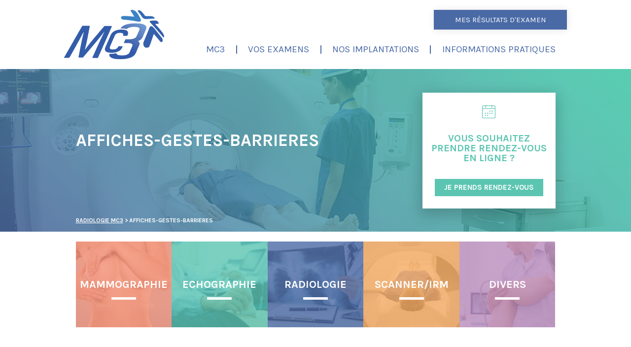

--- FILE ---
content_type: text/html; charset=UTF-8
request_url: https://www.imageriemedicalemc3.fr/affiches-gestes-barrieres/
body_size: 8899
content:
<!doctype html>
<html lang="fr">
<head>
	<!-- Google Tag Manager -->
	<script>(function(w,d,s,l,i){w[l]=w[l]||[];w[l].push({'gtm.start':
	new Date().getTime(),event:'gtm.js'});var f=d.getElementsByTagName(s)[0],
	j=d.createElement(s),dl=l!='dataLayer'?'&l='+l:'';j.async=true;j.src=
	'https://www.googletagmanager.com/gtm.js?id='+i+dl;f.parentNode.insertBefore(j,f);
	})(window,document,'script','dataLayer','GTM-K65JDFM');</script>
	<!-- End Google Tag Manager -->
    <title>Radiologie MC3 | affiches-gestes-barrieres - Radiologie MC3</title>
    <meta charset="UTF-8">
    <meta name="viewport" content="width=device-width, initial-scale=1, user-scalable=no">
    <link rel="icon" type="image/jpg" href="https://www.imageriemedicalemc3.fr/wp-content/themes/mc3/img/favicon.png" />
    <link href="https://fonts.googleapis.com/css?family=Cabin+Sketch|Karla:400,700|Roboto+Condensed:300,400,700" rel="stylesheet">
    <link rel="stylesheet" href="https://maxcdn.bootstrapcdn.com/font-awesome/4.6.3/css/font-awesome.min.css">
    <meta name='robots' content='index, follow, max-image-preview:large, max-snippet:-1, max-video-preview:-1' />
	<style>img:is([sizes="auto" i], [sizes^="auto," i]) { contain-intrinsic-size: 3000px 1500px }</style>
	
	<!-- This site is optimized with the Yoast SEO plugin v26.5 - https://yoast.com/wordpress/plugins/seo/ -->
	<link rel="canonical" href="https://www.imageriemedicalemc3.fr/affiches-gestes-barrieres/" />
	<meta property="og:locale" content="fr_FR" />
	<meta property="og:type" content="article" />
	<meta property="og:title" content="affiches-gestes-barrieres - Radiologie MC3" />
	<meta property="og:url" content="https://www.imageriemedicalemc3.fr/affiches-gestes-barrieres/" />
	<meta property="og:site_name" content="Radiologie MC3" />
	<meta property="article:modified_time" content="2020-03-25T11:57:10+00:00" />
	<meta property="og:image" content="https://www.imageriemedicalemc3.fr/affiches-gestes-barrieres" />
	<meta property="og:image:width" content="377" />
	<meta property="og:image:height" content="568" />
	<meta property="og:image:type" content="image/jpeg" />
	<meta name="twitter:card" content="summary_large_image" />
	<script type="application/ld+json" class="yoast-schema-graph">{"@context":"https://schema.org","@graph":[{"@type":"WebPage","@id":"https://www.imageriemedicalemc3.fr/affiches-gestes-barrieres/","url":"https://www.imageriemedicalemc3.fr/affiches-gestes-barrieres/","name":"affiches-gestes-barrieres - Radiologie MC3","isPartOf":{"@id":"https://www.imageriemedicalemc3.fr/#website"},"primaryImageOfPage":{"@id":"https://www.imageriemedicalemc3.fr/affiches-gestes-barrieres/#primaryimage"},"image":{"@id":"https://www.imageriemedicalemc3.fr/affiches-gestes-barrieres/#primaryimage"},"thumbnailUrl":"https://www.imageriemedicalemc3.fr/wp-content/uploads/2020/03/affiches-gestes-barrieres.jpg","datePublished":"2020-03-01T12:36:16+00:00","dateModified":"2020-03-25T11:57:10+00:00","breadcrumb":{"@id":"https://www.imageriemedicalemc3.fr/affiches-gestes-barrieres/#breadcrumb"},"inLanguage":"fr-FR","potentialAction":[{"@type":"ReadAction","target":["https://www.imageriemedicalemc3.fr/affiches-gestes-barrieres/"]}]},{"@type":"ImageObject","inLanguage":"fr-FR","@id":"https://www.imageriemedicalemc3.fr/affiches-gestes-barrieres/#primaryimage","url":"https://www.imageriemedicalemc3.fr/wp-content/uploads/2020/03/affiches-gestes-barrieres.jpg","contentUrl":"https://www.imageriemedicalemc3.fr/wp-content/uploads/2020/03/affiches-gestes-barrieres.jpg","width":377,"height":568},{"@type":"BreadcrumbList","@id":"https://www.imageriemedicalemc3.fr/affiches-gestes-barrieres/#breadcrumb","itemListElement":[{"@type":"ListItem","position":1,"name":"Home","item":"https://www.imageriemedicalemc3.fr/"},{"@type":"ListItem","position":2,"name":"affiches-gestes-barrieres"}]},{"@type":"WebSite","@id":"https://www.imageriemedicalemc3.fr/#website","url":"https://www.imageriemedicalemc3.fr/","name":"Radiologie MC3","description":"Centre d&#039;imagerie médicale","potentialAction":[{"@type":"SearchAction","target":{"@type":"EntryPoint","urlTemplate":"https://www.imageriemedicalemc3.fr/?s={search_term_string}"},"query-input":{"@type":"PropertyValueSpecification","valueRequired":true,"valueName":"search_term_string"}}],"inLanguage":"fr-FR"}]}</script>
	<!-- / Yoast SEO plugin. -->


<script type="text/javascript">
/* <![CDATA[ */
window._wpemojiSettings = {"baseUrl":"https:\/\/s.w.org\/images\/core\/emoji\/16.0.1\/72x72\/","ext":".png","svgUrl":"https:\/\/s.w.org\/images\/core\/emoji\/16.0.1\/svg\/","svgExt":".svg","source":{"concatemoji":"https:\/\/www.imageriemedicalemc3.fr\/wp-includes\/js\/wp-emoji-release.min.js?ver=6.8.3"}};
/*! This file is auto-generated */
!function(s,n){var o,i,e;function c(e){try{var t={supportTests:e,timestamp:(new Date).valueOf()};sessionStorage.setItem(o,JSON.stringify(t))}catch(e){}}function p(e,t,n){e.clearRect(0,0,e.canvas.width,e.canvas.height),e.fillText(t,0,0);var t=new Uint32Array(e.getImageData(0,0,e.canvas.width,e.canvas.height).data),a=(e.clearRect(0,0,e.canvas.width,e.canvas.height),e.fillText(n,0,0),new Uint32Array(e.getImageData(0,0,e.canvas.width,e.canvas.height).data));return t.every(function(e,t){return e===a[t]})}function u(e,t){e.clearRect(0,0,e.canvas.width,e.canvas.height),e.fillText(t,0,0);for(var n=e.getImageData(16,16,1,1),a=0;a<n.data.length;a++)if(0!==n.data[a])return!1;return!0}function f(e,t,n,a){switch(t){case"flag":return n(e,"\ud83c\udff3\ufe0f\u200d\u26a7\ufe0f","\ud83c\udff3\ufe0f\u200b\u26a7\ufe0f")?!1:!n(e,"\ud83c\udde8\ud83c\uddf6","\ud83c\udde8\u200b\ud83c\uddf6")&&!n(e,"\ud83c\udff4\udb40\udc67\udb40\udc62\udb40\udc65\udb40\udc6e\udb40\udc67\udb40\udc7f","\ud83c\udff4\u200b\udb40\udc67\u200b\udb40\udc62\u200b\udb40\udc65\u200b\udb40\udc6e\u200b\udb40\udc67\u200b\udb40\udc7f");case"emoji":return!a(e,"\ud83e\udedf")}return!1}function g(e,t,n,a){var r="undefined"!=typeof WorkerGlobalScope&&self instanceof WorkerGlobalScope?new OffscreenCanvas(300,150):s.createElement("canvas"),o=r.getContext("2d",{willReadFrequently:!0}),i=(o.textBaseline="top",o.font="600 32px Arial",{});return e.forEach(function(e){i[e]=t(o,e,n,a)}),i}function t(e){var t=s.createElement("script");t.src=e,t.defer=!0,s.head.appendChild(t)}"undefined"!=typeof Promise&&(o="wpEmojiSettingsSupports",i=["flag","emoji"],n.supports={everything:!0,everythingExceptFlag:!0},e=new Promise(function(e){s.addEventListener("DOMContentLoaded",e,{once:!0})}),new Promise(function(t){var n=function(){try{var e=JSON.parse(sessionStorage.getItem(o));if("object"==typeof e&&"number"==typeof e.timestamp&&(new Date).valueOf()<e.timestamp+604800&&"object"==typeof e.supportTests)return e.supportTests}catch(e){}return null}();if(!n){if("undefined"!=typeof Worker&&"undefined"!=typeof OffscreenCanvas&&"undefined"!=typeof URL&&URL.createObjectURL&&"undefined"!=typeof Blob)try{var e="postMessage("+g.toString()+"("+[JSON.stringify(i),f.toString(),p.toString(),u.toString()].join(",")+"));",a=new Blob([e],{type:"text/javascript"}),r=new Worker(URL.createObjectURL(a),{name:"wpTestEmojiSupports"});return void(r.onmessage=function(e){c(n=e.data),r.terminate(),t(n)})}catch(e){}c(n=g(i,f,p,u))}t(n)}).then(function(e){for(var t in e)n.supports[t]=e[t],n.supports.everything=n.supports.everything&&n.supports[t],"flag"!==t&&(n.supports.everythingExceptFlag=n.supports.everythingExceptFlag&&n.supports[t]);n.supports.everythingExceptFlag=n.supports.everythingExceptFlag&&!n.supports.flag,n.DOMReady=!1,n.readyCallback=function(){n.DOMReady=!0}}).then(function(){return e}).then(function(){var e;n.supports.everything||(n.readyCallback(),(e=n.source||{}).concatemoji?t(e.concatemoji):e.wpemoji&&e.twemoji&&(t(e.twemoji),t(e.wpemoji)))}))}((window,document),window._wpemojiSettings);
/* ]]> */
</script>
<style id='wp-emoji-styles-inline-css' type='text/css'>

	img.wp-smiley, img.emoji {
		display: inline !important;
		border: none !important;
		box-shadow: none !important;
		height: 1em !important;
		width: 1em !important;
		margin: 0 0.07em !important;
		vertical-align: -0.1em !important;
		background: none !important;
		padding: 0 !important;
	}
</style>
<link rel='stylesheet' id='wp-block-library-css' href='https://www.imageriemedicalemc3.fr/wp-includes/css/dist/block-library/style.min.css?ver=6.8.3' type='text/css' media='all' />
<style id='classic-theme-styles-inline-css' type='text/css'>
/*! This file is auto-generated */
.wp-block-button__link{color:#fff;background-color:#32373c;border-radius:9999px;box-shadow:none;text-decoration:none;padding:calc(.667em + 2px) calc(1.333em + 2px);font-size:1.125em}.wp-block-file__button{background:#32373c;color:#fff;text-decoration:none}
</style>
<style id='global-styles-inline-css' type='text/css'>
:root{--wp--preset--aspect-ratio--square: 1;--wp--preset--aspect-ratio--4-3: 4/3;--wp--preset--aspect-ratio--3-4: 3/4;--wp--preset--aspect-ratio--3-2: 3/2;--wp--preset--aspect-ratio--2-3: 2/3;--wp--preset--aspect-ratio--16-9: 16/9;--wp--preset--aspect-ratio--9-16: 9/16;--wp--preset--color--black: #000000;--wp--preset--color--cyan-bluish-gray: #abb8c3;--wp--preset--color--white: #ffffff;--wp--preset--color--pale-pink: #f78da7;--wp--preset--color--vivid-red: #cf2e2e;--wp--preset--color--luminous-vivid-orange: #ff6900;--wp--preset--color--luminous-vivid-amber: #fcb900;--wp--preset--color--light-green-cyan: #7bdcb5;--wp--preset--color--vivid-green-cyan: #00d084;--wp--preset--color--pale-cyan-blue: #8ed1fc;--wp--preset--color--vivid-cyan-blue: #0693e3;--wp--preset--color--vivid-purple: #9b51e0;--wp--preset--gradient--vivid-cyan-blue-to-vivid-purple: linear-gradient(135deg,rgba(6,147,227,1) 0%,rgb(155,81,224) 100%);--wp--preset--gradient--light-green-cyan-to-vivid-green-cyan: linear-gradient(135deg,rgb(122,220,180) 0%,rgb(0,208,130) 100%);--wp--preset--gradient--luminous-vivid-amber-to-luminous-vivid-orange: linear-gradient(135deg,rgba(252,185,0,1) 0%,rgba(255,105,0,1) 100%);--wp--preset--gradient--luminous-vivid-orange-to-vivid-red: linear-gradient(135deg,rgba(255,105,0,1) 0%,rgb(207,46,46) 100%);--wp--preset--gradient--very-light-gray-to-cyan-bluish-gray: linear-gradient(135deg,rgb(238,238,238) 0%,rgb(169,184,195) 100%);--wp--preset--gradient--cool-to-warm-spectrum: linear-gradient(135deg,rgb(74,234,220) 0%,rgb(151,120,209) 20%,rgb(207,42,186) 40%,rgb(238,44,130) 60%,rgb(251,105,98) 80%,rgb(254,248,76) 100%);--wp--preset--gradient--blush-light-purple: linear-gradient(135deg,rgb(255,206,236) 0%,rgb(152,150,240) 100%);--wp--preset--gradient--blush-bordeaux: linear-gradient(135deg,rgb(254,205,165) 0%,rgb(254,45,45) 50%,rgb(107,0,62) 100%);--wp--preset--gradient--luminous-dusk: linear-gradient(135deg,rgb(255,203,112) 0%,rgb(199,81,192) 50%,rgb(65,88,208) 100%);--wp--preset--gradient--pale-ocean: linear-gradient(135deg,rgb(255,245,203) 0%,rgb(182,227,212) 50%,rgb(51,167,181) 100%);--wp--preset--gradient--electric-grass: linear-gradient(135deg,rgb(202,248,128) 0%,rgb(113,206,126) 100%);--wp--preset--gradient--midnight: linear-gradient(135deg,rgb(2,3,129) 0%,rgb(40,116,252) 100%);--wp--preset--font-size--small: 13px;--wp--preset--font-size--medium: 20px;--wp--preset--font-size--large: 36px;--wp--preset--font-size--x-large: 42px;--wp--preset--spacing--20: 0.44rem;--wp--preset--spacing--30: 0.67rem;--wp--preset--spacing--40: 1rem;--wp--preset--spacing--50: 1.5rem;--wp--preset--spacing--60: 2.25rem;--wp--preset--spacing--70: 3.38rem;--wp--preset--spacing--80: 5.06rem;--wp--preset--shadow--natural: 6px 6px 9px rgba(0, 0, 0, 0.2);--wp--preset--shadow--deep: 12px 12px 50px rgba(0, 0, 0, 0.4);--wp--preset--shadow--sharp: 6px 6px 0px rgba(0, 0, 0, 0.2);--wp--preset--shadow--outlined: 6px 6px 0px -3px rgba(255, 255, 255, 1), 6px 6px rgba(0, 0, 0, 1);--wp--preset--shadow--crisp: 6px 6px 0px rgba(0, 0, 0, 1);}:where(.is-layout-flex){gap: 0.5em;}:where(.is-layout-grid){gap: 0.5em;}body .is-layout-flex{display: flex;}.is-layout-flex{flex-wrap: wrap;align-items: center;}.is-layout-flex > :is(*, div){margin: 0;}body .is-layout-grid{display: grid;}.is-layout-grid > :is(*, div){margin: 0;}:where(.wp-block-columns.is-layout-flex){gap: 2em;}:where(.wp-block-columns.is-layout-grid){gap: 2em;}:where(.wp-block-post-template.is-layout-flex){gap: 1.25em;}:where(.wp-block-post-template.is-layout-grid){gap: 1.25em;}.has-black-color{color: var(--wp--preset--color--black) !important;}.has-cyan-bluish-gray-color{color: var(--wp--preset--color--cyan-bluish-gray) !important;}.has-white-color{color: var(--wp--preset--color--white) !important;}.has-pale-pink-color{color: var(--wp--preset--color--pale-pink) !important;}.has-vivid-red-color{color: var(--wp--preset--color--vivid-red) !important;}.has-luminous-vivid-orange-color{color: var(--wp--preset--color--luminous-vivid-orange) !important;}.has-luminous-vivid-amber-color{color: var(--wp--preset--color--luminous-vivid-amber) !important;}.has-light-green-cyan-color{color: var(--wp--preset--color--light-green-cyan) !important;}.has-vivid-green-cyan-color{color: var(--wp--preset--color--vivid-green-cyan) !important;}.has-pale-cyan-blue-color{color: var(--wp--preset--color--pale-cyan-blue) !important;}.has-vivid-cyan-blue-color{color: var(--wp--preset--color--vivid-cyan-blue) !important;}.has-vivid-purple-color{color: var(--wp--preset--color--vivid-purple) !important;}.has-black-background-color{background-color: var(--wp--preset--color--black) !important;}.has-cyan-bluish-gray-background-color{background-color: var(--wp--preset--color--cyan-bluish-gray) !important;}.has-white-background-color{background-color: var(--wp--preset--color--white) !important;}.has-pale-pink-background-color{background-color: var(--wp--preset--color--pale-pink) !important;}.has-vivid-red-background-color{background-color: var(--wp--preset--color--vivid-red) !important;}.has-luminous-vivid-orange-background-color{background-color: var(--wp--preset--color--luminous-vivid-orange) !important;}.has-luminous-vivid-amber-background-color{background-color: var(--wp--preset--color--luminous-vivid-amber) !important;}.has-light-green-cyan-background-color{background-color: var(--wp--preset--color--light-green-cyan) !important;}.has-vivid-green-cyan-background-color{background-color: var(--wp--preset--color--vivid-green-cyan) !important;}.has-pale-cyan-blue-background-color{background-color: var(--wp--preset--color--pale-cyan-blue) !important;}.has-vivid-cyan-blue-background-color{background-color: var(--wp--preset--color--vivid-cyan-blue) !important;}.has-vivid-purple-background-color{background-color: var(--wp--preset--color--vivid-purple) !important;}.has-black-border-color{border-color: var(--wp--preset--color--black) !important;}.has-cyan-bluish-gray-border-color{border-color: var(--wp--preset--color--cyan-bluish-gray) !important;}.has-white-border-color{border-color: var(--wp--preset--color--white) !important;}.has-pale-pink-border-color{border-color: var(--wp--preset--color--pale-pink) !important;}.has-vivid-red-border-color{border-color: var(--wp--preset--color--vivid-red) !important;}.has-luminous-vivid-orange-border-color{border-color: var(--wp--preset--color--luminous-vivid-orange) !important;}.has-luminous-vivid-amber-border-color{border-color: var(--wp--preset--color--luminous-vivid-amber) !important;}.has-light-green-cyan-border-color{border-color: var(--wp--preset--color--light-green-cyan) !important;}.has-vivid-green-cyan-border-color{border-color: var(--wp--preset--color--vivid-green-cyan) !important;}.has-pale-cyan-blue-border-color{border-color: var(--wp--preset--color--pale-cyan-blue) !important;}.has-vivid-cyan-blue-border-color{border-color: var(--wp--preset--color--vivid-cyan-blue) !important;}.has-vivid-purple-border-color{border-color: var(--wp--preset--color--vivid-purple) !important;}.has-vivid-cyan-blue-to-vivid-purple-gradient-background{background: var(--wp--preset--gradient--vivid-cyan-blue-to-vivid-purple) !important;}.has-light-green-cyan-to-vivid-green-cyan-gradient-background{background: var(--wp--preset--gradient--light-green-cyan-to-vivid-green-cyan) !important;}.has-luminous-vivid-amber-to-luminous-vivid-orange-gradient-background{background: var(--wp--preset--gradient--luminous-vivid-amber-to-luminous-vivid-orange) !important;}.has-luminous-vivid-orange-to-vivid-red-gradient-background{background: var(--wp--preset--gradient--luminous-vivid-orange-to-vivid-red) !important;}.has-very-light-gray-to-cyan-bluish-gray-gradient-background{background: var(--wp--preset--gradient--very-light-gray-to-cyan-bluish-gray) !important;}.has-cool-to-warm-spectrum-gradient-background{background: var(--wp--preset--gradient--cool-to-warm-spectrum) !important;}.has-blush-light-purple-gradient-background{background: var(--wp--preset--gradient--blush-light-purple) !important;}.has-blush-bordeaux-gradient-background{background: var(--wp--preset--gradient--blush-bordeaux) !important;}.has-luminous-dusk-gradient-background{background: var(--wp--preset--gradient--luminous-dusk) !important;}.has-pale-ocean-gradient-background{background: var(--wp--preset--gradient--pale-ocean) !important;}.has-electric-grass-gradient-background{background: var(--wp--preset--gradient--electric-grass) !important;}.has-midnight-gradient-background{background: var(--wp--preset--gradient--midnight) !important;}.has-small-font-size{font-size: var(--wp--preset--font-size--small) !important;}.has-medium-font-size{font-size: var(--wp--preset--font-size--medium) !important;}.has-large-font-size{font-size: var(--wp--preset--font-size--large) !important;}.has-x-large-font-size{font-size: var(--wp--preset--font-size--x-large) !important;}
:where(.wp-block-post-template.is-layout-flex){gap: 1.25em;}:where(.wp-block-post-template.is-layout-grid){gap: 1.25em;}
:where(.wp-block-columns.is-layout-flex){gap: 2em;}:where(.wp-block-columns.is-layout-grid){gap: 2em;}
:root :where(.wp-block-pullquote){font-size: 1.5em;line-height: 1.6;}
</style>
<link rel='stylesheet' id='reset-css' href='https://www.imageriemedicalemc3.fr/wp-content/cache/autoptimize/css/autoptimize_single_6fada40dadf6e47ddbcbc0d198754454.css?ver=1.0' type='text/css' media='all' />
<link rel='stylesheet' id='slick-css' href='https://www.imageriemedicalemc3.fr/wp-content/cache/autoptimize/css/autoptimize_single_13b1b6672b8cfb0d9ae7f899f1c42875.css?ver=1.0' type='text/css' media='all' />
<link rel='stylesheet' id='mc3-css' href='https://www.imageriemedicalemc3.fr/wp-content/cache/autoptimize/css/autoptimize_single_345357a48f4c07074df64683fdf49d7d.css?ver=1.0' type='text/css' media='all' />
<link rel='stylesheet' id='responsive-css' href='https://www.imageriemedicalemc3.fr/wp-content/cache/autoptimize/css/autoptimize_single_e43ceb94c777cf5d091d131ec256cb68.css?ver=1.0' type='text/css' media='all' />
<script type="text/javascript" src="https://www.imageriemedicalemc3.fr/wp-includes/js/jquery/jquery.min.js?ver=3.7.1" id="jquery-core-js"></script>
<script type="text/javascript" src="https://www.imageriemedicalemc3.fr/wp-includes/js/jquery/jquery-migrate.min.js?ver=3.4.1" id="jquery-migrate-js"></script>
<link rel="https://api.w.org/" href="https://www.imageriemedicalemc3.fr/wp-json/" /><link rel="alternate" title="JSON" type="application/json" href="https://www.imageriemedicalemc3.fr/wp-json/wp/v2/media/723" /><link rel="EditURI" type="application/rsd+xml" title="RSD" href="https://www.imageriemedicalemc3.fr/xmlrpc.php?rsd" />
<meta name="generator" content="WordPress 6.8.3" />
<link rel='shortlink' href='https://www.imageriemedicalemc3.fr/?p=723' />
<link rel="alternate" title="oEmbed (JSON)" type="application/json+oembed" href="https://www.imageriemedicalemc3.fr/wp-json/oembed/1.0/embed?url=https%3A%2F%2Fwww.imageriemedicalemc3.fr%2Faffiches-gestes-barrieres%2F" />
<link rel="alternate" title="oEmbed (XML)" type="text/xml+oembed" href="https://www.imageriemedicalemc3.fr/wp-json/oembed/1.0/embed?url=https%3A%2F%2Fwww.imageriemedicalemc3.fr%2Faffiches-gestes-barrieres%2F&#038;format=xml" />
</head>
<body class="attachment wp-singular attachment-template-default single single-attachment postid-723 attachmentid-723 attachment-jpeg wp-theme-mc3 affiches-gestes-barrieres">
<!-- Google Tag Manager (noscript) -->
<noscript><iframe src="https://www.googletagmanager.com/ns.html?id=GTM-K65JDFM"
height="0" width="0" style="display:none;visibility:hidden"></iframe></noscript>
<!-- End Google Tag Manager (noscript) -->
<header>
    <div class="container">
                    <div class="brand">
                <a href="https://www.imageriemedicalemc3.fr">
                    <img
                        src="https://www.imageriemedicalemc3.fr/wp-content/themes/mc3/img/logo-mc3.png"
                        alt="Radiologie MC3"/>
                </a>
            </div>
                <div class="menu-content">
            <div class="resultat">
                                <a href="#" id="result" target="_blank">Mes résultats d'examen</a>
                                <div class="connect connect-header">
                    <div class="whitebg">
                        <h2>Connectez vous pour</br> connaÎtre vos résultats</br>  d'examen.</h2>
                        <form method="post" action="https://portal.venusshare.com/diffusion/sites/mc3/check_login.php">

                            <div class="id"
                                 style="background-image: url(https://www.imageriemedicalemc3.fr/wp-content/themes/mc3/img/head.png); background-repeat: no-repeat; margin: 30px 40px 20px 40px;padding: 10px;">
                                <input type="text" name="login" placeholder="Identifiant" required/></div>

                            <div class="id"
                                 style="background-image: url(https://www.imageriemedicalemc3.fr/wp-content/themes/mc3/img/lock.png); background-repeat: no-repeat; margin: 0px 40px 30px 40px; padding: 10px;">
                                <input type="password" name="password" placeholder="Mot de passe" required/></div>

                            <input class="submit" name="B1" type="submit" value="Connexion">

                        </form>
                                            </div>
                </div>
            </div>
            <div class="menu">
                <div class="menu-mobile"><i class="fa fa-bars" aria-hidden="true"></i><span>Menu</span></div>
                <nav class="menu-menu-principal-container"><ul id="menu-menu-principal" class="menu"><li id="menu-item-42" class="menu-item menu-item-type-post_type menu-item-object-page menu-item-has-children menu-item-42 item-mammographie item-echographie item-radiologie item-scanner/irm item-divers"><a href="https://www.imageriemedicalemc3.fr/mc3/">MC3</a>
<ul class="sub-menu">
	<li id="menu-item-43" class="menu-item menu-item-type-post_type menu-item-object-page menu-item-43 item-mammographie item-echographie item-radiologie item-scanner/irm item-divers"><a href="https://www.imageriemedicalemc3.fr/mc3/notre-philosophie/">Notre philosophie</a></li>
	<li id="menu-item-50" class="menu-item menu-item-type-post_type menu-item-object-page menu-item-50 item-mammographie item-echographie item-radiologie item-scanner/irm item-divers"><a href="https://www.imageriemedicalemc3.fr/lequipe/">L&rsquo;équipe</a></li>
	<li id="menu-item-397" class="menu-item menu-item-type-custom menu-item-object-custom menu-item-397 item-mammographie item-echographie item-radiologie item-scanner/irm item-divers"><a href="https://www.imageriemedicalemc3.fr/blog/">Actualités</a></li>
</ul>
</li>
<li id="menu-item-49" class="menu-item menu-item-type-post_type menu-item-object-page menu-item-has-children menu-item-49 item-mammographie item-echographie item-radiologie item-scanner/irm item-divers"><a href="https://www.imageriemedicalemc3.fr/vos-examens/">Vos examens</a>
<ul class="sub-menu">
	<li id="menu-item-222" class="menu-item menu-item-type-post_type menu-item-object-page menu-item-has-children menu-item-222 item-mammographie item-echographie item-radiologie item-scanner/irm item-divers"><a href="https://www.imageriemedicalemc3.fr/vos-examens/radiologie/">Radiologie</a>
	<ul class="sub-menu">
		<li id="menu-item-223" class="menu-item menu-item-type-post_type menu-item-object-page menu-item-223 item-mammographie item-echographie item-radiologie item-scanner/irm item-divers"><a href="https://www.imageriemedicalemc3.fr/vos-examens/radiologie/radiologie-dentaire-panoramique/">Radiologie dentaire (panoramique)</a></li>
	</ul>
</li>
	<li id="menu-item-221" class="menu-item menu-item-type-post_type menu-item-object-page menu-item-221 item-mammographie item-echographie item-radiologie item-scanner/irm item-divers"><a href="https://www.imageriemedicalemc3.fr/vos-examens/mammographie/">Mammographie</a></li>
	<li id="menu-item-215" class="menu-item menu-item-type-post_type menu-item-object-page menu-item-has-children menu-item-215 item-mammographie item-echographie item-radiologie item-scanner/irm item-divers"><a href="https://www.imageriemedicalemc3.fr/vos-examens/echographie/">Echographie</a>
	<ul class="sub-menu">
		<li id="menu-item-216" class="menu-item menu-item-type-post_type menu-item-object-page menu-item-216 item-mammographie item-echographie item-radiologie item-scanner/irm item-divers"><a href="https://www.imageriemedicalemc3.fr/vos-examens/echographie/echographie-obstetricale/">Echographie obstétricale</a></li>
	</ul>
</li>
	<li id="menu-item-217" class="menu-item menu-item-type-post_type menu-item-object-page menu-item-has-children menu-item-217 item-mammographie item-echographie item-radiologie item-scanner/irm item-divers"><a href="https://www.imageriemedicalemc3.fr/vos-examens/imagerie-lourde/">Imagerie lourde</a>
	<ul class="sub-menu">
		<li id="menu-item-219" class="menu-item menu-item-type-post_type menu-item-object-page menu-item-219 item-mammographie item-echographie item-radiologie item-scanner/irm item-divers"><a href="https://www.imageriemedicalemc3.fr/vos-examens/imagerie-lourde/scanner/">Scanner</a></li>
		<li id="menu-item-218" class="menu-item menu-item-type-post_type menu-item-object-page menu-item-218 item-mammographie item-echographie item-radiologie item-scanner/irm item-divers"><a href="https://www.imageriemedicalemc3.fr/vos-examens/imagerie-lourde/irm/">IRM</a></li>
	</ul>
</li>
	<li id="menu-item-213" class="menu-item menu-item-type-post_type menu-item-object-page menu-item-has-children menu-item-213 item-mammographie item-echographie item-radiologie item-scanner/irm item-divers"><a href="https://www.imageriemedicalemc3.fr/vos-examens/divers/">Divers</a>
	<ul class="sub-menu">
		<li id="menu-item-220" class="menu-item menu-item-type-post_type menu-item-object-page menu-item-220 item-mammographie item-echographie item-radiologie item-scanner/irm item-divers"><a href="https://www.imageriemedicalemc3.fr/vos-examens/divers/infiltration/">Infiltration</a></li>
		<li id="menu-item-306" class="menu-item menu-item-type-post_type menu-item-object-page menu-item-306 item-mammographie item-echographie item-radiologie item-scanner/irm item-divers"><a href="https://www.imageriemedicalemc3.fr/vos-examens/divers/hysterographie/">Hystérographie</a></li>
	</ul>
</li>
</ul>
</li>
<li id="menu-item-48" class="menu-item menu-item-type-post_type menu-item-object-page menu-item-has-children menu-item-48 item-mammographie item-echographie item-radiologie item-scanner/irm item-divers"><a href="https://www.imageriemedicalemc3.fr/nos-implantations/">Nos implantations</a>
<ul class="sub-menu">
	<li id="menu-item-228" class="menu-item menu-item-type-post_type menu-item-object-cabinet menu-item-228 item-mammographie item-echographie item-radiologie item-scanner/irm item-divers"><a href="https://www.imageriemedicalemc3.fr/cabinet/cambronne/">Cambronne</a></li>
	<li id="menu-item-229" class="menu-item menu-item-type-post_type menu-item-object-cabinet menu-item-229 item-mammographie item-echographie item-radiologie item-scanner/irm item-divers"><a href="https://www.imageriemedicalemc3.fr/cabinet/centre-de-radiologie-mauvoisins/">Centre de radiologie Mauvoisins</a></li>
	<li id="menu-item-226" class="menu-item menu-item-type-post_type menu-item-object-cabinet menu-item-226 item-mammographie item-echographie item-radiologie item-scanner/irm item-divers"><a href="https://www.imageriemedicalemc3.fr/cabinet/la-montagne/">La Montagne</a></li>
	<li id="menu-item-225" class="menu-item menu-item-type-post_type menu-item-object-cabinet menu-item-225 item-mammographie item-echographie item-radiologie item-scanner/irm item-divers"><a href="https://www.imageriemedicalemc3.fr/cabinet/insl/">INSL</a></li>
	<li id="menu-item-224" class="menu-item menu-item-type-post_type menu-item-object-cabinet menu-item-224 item-mammographie item-echographie item-radiologie item-scanner/irm item-divers"><a href="https://www.imageriemedicalemc3.fr/cabinet/gie-iroise/">GIE Iroise</a></li>
</ul>
</li>
<li id="menu-item-44" class="menu-item menu-item-type-post_type menu-item-object-page menu-item-has-children menu-item-44 item-mammographie item-echographie item-radiologie item-scanner/irm item-divers"><a href="https://www.imageriemedicalemc3.fr/informations-pratiques/">Informations pratiques</a>
<ul class="sub-menu">
	<li id="menu-item-45" class="menu-item menu-item-type-post_type menu-item-object-page menu-item-45 item-mammographie item-echographie item-radiologie item-scanner/irm item-divers"><a href="https://www.imageriemedicalemc3.fr/informations-pratiques/les-honoraires/">Les honoraires</a></li>
	<li id="menu-item-46" class="menu-item menu-item-type-post_type menu-item-object-page menu-item-46 item-mammographie item-echographie item-radiologie item-scanner/irm item-divers"><a href="https://www.imageriemedicalemc3.fr/informations-pratiques/venir-en-urgence/">Venir en urgence</a></li>
	<li id="menu-item-47" class="menu-item menu-item-type-post_type menu-item-object-page menu-item-47 item-mammographie item-echographie item-radiologie item-scanner/irm item-divers"><a href="https://www.imageriemedicalemc3.fr/informations-pratiques/prendre-rendez-vous/">Prendre rendez-vous</a></li>
</ul>
</li>
</ul></nav>            </div>
        </div>
    </div>
</header>
    <section class="bandeau" style="background: url(https://www.imageriemedicalemc3.fr/wp-content/uploads/2017/07/bg-defaut.png) center center no-repeat; background-size: cover;">
        <div class="container">
            <div>
                <div class="page-title">
                    <h1><span>affiches-gestes-barrieres</span></h1>
                </div>
                <div class="breadcrumbs" typeof="BreadcrumbList" vocab="http://schema.org/">
                    <!-- Breadcrumb NavXT 7.5.0 -->
<span property="itemListElement" typeof="ListItem"><a property="item" typeof="WebPage" title="Go to Radiologie MC3." href="https://www.imageriemedicalemc3.fr" class="home"><span property="name">Radiologie MC3</span></a><meta property="position" content="1"></span> &gt; <span property="itemListElement" typeof="ListItem"><span property="name">affiches-gestes-barrieres</span><meta property="position" content="2"></span>                </div>
            </div>
            <div class="rdv connect">
                <div class="whitebg">
                       <span>
                           <img src="https://www.imageriemedicalemc3.fr/wp-content/themes/mc3/img/cal.png" alt="prendre un rendez-vous">
                       </span>
                    <h2>VOUS SOUHAITEZ PRENDRE rendez-vous en ligne ?</h2>
                    <a href="https://portal.venusshare.com/portal/mc3/" target="_blank">JE PRENDS RENDEZ-VOUS</a>
                </div>
            </div>
        </div>
    </section>
    <section class="entrees">
        <div class="container">
            <nav class="menu-entrees-container"><ul id="menu-entrees" class="menu"><li id="menu-item-133" class="menu-item menu-item-type-post_type menu-item-object-page menu-item-133 item-mammographie item-echographie item-radiologie item-scanner/irm item-divers"><a href="https://www.imageriemedicalemc3.fr/vos-examens/mammographie/">Mammographie</a></li>
<li id="menu-item-135" class="menu-item menu-item-type-post_type menu-item-object-page menu-item-135 item-mammographie item-echographie item-radiologie item-scanner/irm item-divers"><a href="https://www.imageriemedicalemc3.fr/vos-examens/echographie/">Echographie</a></li>
<li id="menu-item-134" class="menu-item menu-item-type-post_type menu-item-object-page menu-item-134 item-mammographie item-echographie item-radiologie item-scanner/irm item-divers"><a href="https://www.imageriemedicalemc3.fr/vos-examens/radiologie/">Radiologie</a></li>
<li id="menu-item-230" class="menu-item menu-item-type-post_type menu-item-object-page menu-item-230 item-mammographie item-echographie item-radiologie item-scanner/irm item-divers"><a href="https://www.imageriemedicalemc3.fr/vos-examens/imagerie-lourde/">Scanner/IRM</a></li>
<li id="menu-item-137" class="menu-item menu-item-type-post_type menu-item-object-page menu-item-137 item-mammographie item-echographie item-radiologie item-scanner/irm item-divers"><a href="https://www.imageriemedicalemc3.fr/vos-examens/divers/">Divers</a></li>
</ul></nav>        </div>
    </section>
    <section class="content-page">
        <div class="container">
            <p class="attachment"><a href='https://www.imageriemedicalemc3.fr/wp-content/uploads/2020/03/affiches-gestes-barrieres.jpg'><img fetchpriority="high" decoding="async" width="199" height="300" src="https://www.imageriemedicalemc3.fr/wp-content/uploads/2020/03/affiches-gestes-barrieres-199x300.jpg" class="attachment-medium size-medium" alt="" srcset="https://www.imageriemedicalemc3.fr/wp-content/uploads/2020/03/affiches-gestes-barrieres-199x300.jpg 199w, https://www.imageriemedicalemc3.fr/wp-content/uploads/2020/03/affiches-gestes-barrieres.jpg 377w" sizes="(max-width: 199px) 100vw, 199px" /></a></p>
            <a href="/blog/" class="btn-default">Retour à la liste des actualités</a>

            <p class="maj">Mis à jour le :  25 mars 2020 </p>
        </div>
    </section>
<footer>
    <div class="container">
        <div class="footer-chiffres">
            <div class="container">
                <h3>MC3 en quelques chiffres clés :</h3>
                <div class="chiffres-cles">
                                                <div class="chiffre">
                                <span data-end="22"></span>
                                <p>collaborateurs</p>
                            </div>
                                                    <div class="chiffre">
                                <span data-end="7"></span>
                                <p>médecins radiologues</p>
                            </div>
                                                    <div class="chiffre">
                                <span data-end="5"></span>
                                <p>centres d'examen</p>
                            </div>
                                                    <div class="chiffre">
                                <span data-end="1"></span>
                                <p>équipe à votre écoute</p>
                            </div>
                                        </div>
            </div>
        </div>
        <div class="footer-question">
            <div class="container">
                <p>Vous avez une question ? Besoin d'aide ? </p><a href="/informations-pratiques"
                                                                   title="Informations Pratiques">Informations
                    Pratiques</a>
            </div>
        </div>
        <div class="footer-liens">
            <div class="container">
                <div><img
                        src="https://www.imageriemedicalemc3.fr/wp-content/themes/mc3/img/logo-mc3-blanc.png"
                        alt="Radiologie MC3"
                    /></div>
                <div>
                    <p>Nos 6 centres d'examen <br>vous accueillent : </p>
                    <nav class="menu-footer1-container"><ul id="menu-footer1" class="menu"><li id="menu-item-101" class="menu-item menu-item-type-post_type menu-item-object-cabinet menu-item-101 item-mammographie item-echographie item-radiologie item-scanner/irm item-divers"><a href="https://www.imageriemedicalemc3.fr/cabinet/cambronne/">Cambronne</a></li>
<li id="menu-item-93" class="menu-item menu-item-type-post_type menu-item-object-cabinet menu-item-93 item-mammographie item-echographie item-radiologie item-scanner/irm item-divers"><a href="https://www.imageriemedicalemc3.fr/cabinet/centre-de-radiologie-mauvoisins/">Mauvoisins</a></li>
<li id="menu-item-103" class="menu-item menu-item-type-post_type menu-item-object-cabinet menu-item-103 item-mammographie item-echographie item-radiologie item-scanner/irm item-divers"><a href="https://www.imageriemedicalemc3.fr/cabinet/la-montagne/">La Montagne</a></li>
<li id="menu-item-104" class="menu-item menu-item-type-post_type menu-item-object-cabinet menu-item-104 item-mammographie item-echographie item-radiologie item-scanner/irm item-divers"><a href="https://www.imageriemedicalemc3.fr/cabinet/insl/">INSL</a></li>
<li id="menu-item-105" class="menu-item menu-item-type-post_type menu-item-object-cabinet menu-item-105 item-mammographie item-echographie item-radiologie item-scanner/irm item-divers"><a href="https://www.imageriemedicalemc3.fr/cabinet/gie-iroise/">GIE Iroise</a></li>
</ul></nav>                </div>
                <div>
                    <p>Liens <br>utiles : </p>
                    <nav class="menu-footer2-container"><ul id="menu-footer2" class="menu"><li id="menu-item-94" class="menu-item menu-item-type-post_type menu-item-object-page menu-item-94 item-mammographie item-echographie item-radiologie item-scanner/irm item-divers"><a href="https://www.imageriemedicalemc3.fr/mc3/">MC3</a></li>
<li id="menu-item-128" class="menu-item menu-item-type-post_type menu-item-object-page menu-item-128 item-mammographie item-echographie item-radiologie item-scanner/irm item-divers"><a href="https://www.imageriemedicalemc3.fr/vos-examens/mammographie/">Mammographie</a></li>
<li id="menu-item-129" class="menu-item menu-item-type-post_type menu-item-object-page menu-item-129 item-mammographie item-echographie item-radiologie item-scanner/irm item-divers"><a href="https://www.imageriemedicalemc3.fr/vos-examens/echographie/">Echographie</a></li>
<li id="menu-item-130" class="menu-item menu-item-type-post_type menu-item-object-page menu-item-130 item-mammographie item-echographie item-radiologie item-scanner/irm item-divers"><a href="https://www.imageriemedicalemc3.fr/vos-examens/radiologie/">Radiologie</a></li>
<li id="menu-item-131" class="menu-item menu-item-type-post_type menu-item-object-page menu-item-131 item-mammographie item-echographie item-radiologie item-scanner/irm item-divers"><a href="https://www.imageriemedicalemc3.fr/vos-examens/divers/">Divers</a></li>
<li id="menu-item-132" class="menu-item menu-item-type-post_type menu-item-object-page menu-item-132 item-mammographie item-echographie item-radiologie item-scanner/irm item-divers"><a href="https://www.imageriemedicalemc3.fr/vos-examens/imagerie-lourde/">Imagerie lourde</a></li>
<li id="menu-item-95" class="menu-item menu-item-type-post_type menu-item-object-page menu-item-95 item-mammographie item-echographie item-radiologie item-scanner/irm item-divers"><a href="https://www.imageriemedicalemc3.fr/informations-pratiques/">Informations pratiques</a></li>
</ul></nav>                </div>
            </div>
        </div>

        <div class="mentions">
            <div class="container">
                <div class="links">
                    <p>
                        <span>&copy; Copyright 2018</span>
                        <span>Radiologues MC3</span>
                        <span>Tous droits réservés</span>
                        <a href="/mentions-legales" title="Mentions Légales">Mentions Légales</a>
                        <a href="/plan-du-site" title="Plan du site">Plan du site</a>
                    </p>
                </div>
                <div class="creation">
                    Création : <a href="https://www.kookline.net" title="Agence web Kookline"> KOOKline</a>
                </div>
            </div>
        </div>
    </div>

	<!-- Modal COVID19 -->
	<div id="modal-adresse" tabindex="-1">
		<div class="modal-container">
			<div class="content">
				<i class="fa fa-times-circle" aria-hidden="true"></i>
				<img src='https://www.imageriemedicalemc3.fr/wp-content/themes/mc3/img/mc3covid.jpg' />
			</div>
		</div>
	</div>

</footer>
<script type="text/javascript">
    (function ($) {
        $(document).ready(function () {
            // Animation des chiffres clefs
            var animationTime = 1000;
            var lesInts = [];

            function myCallBack() {
                var chiffres = $('.chiffre');
                chiffres.each(function (i) {
                    var self = $(this);
                    var span = $('span', self);
                    span.text("0");
                    var target = span.data('end');
                    var step = target / animationTime;
                    if (step < 1)
                        step = 1;
                    lesInts[i] = setInterval(function () {
                        if (parseInt(span.text()) == target) {
                            clearInterval(lesInts[i]);
                            return false;
                        }

                        span.text(parseInt(span.text()) + step);

                    }, animationTime / target);
                });
            }

            inViewport($('.chiffres-cles')[0], myCallBack);

            /* function regexfooter(){
             if($(window).width() < 768)
             {
             var str = $("footer .mentions p").html();
             console.log(str);
             var regex = /[-]/gi;
             $("footer .mentions p").html(str.replace(regex, "\n"));
             }
             else {
             var str = $("footer .mentions p").hml();
             var regex = /$\n?/g;
             $("footer .mentions p").html(str.replace(regex, " - "));
             }
             }
             $(window).on('resize', regexfooter);
             regexfooter();*/

        });
    })(jQuery)
</script>
<script type="speculationrules">
{"prefetch":[{"source":"document","where":{"and":[{"href_matches":"\/*"},{"not":{"href_matches":["\/wp-*.php","\/wp-admin\/*","\/wp-content\/uploads\/*","\/wp-content\/*","\/wp-content\/plugins\/*","\/wp-content\/themes\/mc3\/*","\/*\\?(.+)"]}},{"not":{"selector_matches":"a[rel~=\"nofollow\"]"}},{"not":{"selector_matches":".no-prefetch, .no-prefetch a"}}]},"eagerness":"conservative"}]}
</script>
<script type="text/javascript" src="https://www.imageriemedicalemc3.fr/wp-content/themes/mc3/js/slick.min.js?ver=6.8.3" id="slick-js-js"></script>
<script type="text/javascript" src="https://www.imageriemedicalemc3.fr/wp-content/themes/mc3/js/scripts.js?ver=6.8.3" id="scripts-js"></script>
<script type="text/javascript" src="https://www.imageriemedicalemc3.fr/wp-content/themes/mc3/js/script-menu.js?ver=6.8.3" id="menu-js"></script>
<script type="text/javascript" src="https://www.imageriemedicalemc3.fr/wp-content/themes/mc3/js/isInViewport.min.js?ver=6.8.3" id="viewport-js"></script>
</body>
</html>

--- FILE ---
content_type: text/css
request_url: https://www.imageriemedicalemc3.fr/wp-content/cache/autoptimize/css/autoptimize_single_345357a48f4c07074df64683fdf49d7d.css?ver=1.0
body_size: 6243
content:
*,*:after,*:before{-moz-box-sizing:border-box;box-sizing:border-box;-webkit-font-smoothing:antialiased;font-smoothing:antialiased;text-rendering:optimizeLegibility}html,body{font-family:"Karla",sans-serif;font-size:14px;line-height:normal}.container{width:1024px;display:block;margin:0 auto;height:auto;max-width:100%;font-size:15px}.container-small{width:974px;display:block;margin:0 auto;height:100%;max-width:100%}.btn-default,.content-page .btn-default{color:#fff;background:#4a6aa6;display:block;font-size:15px;line-height:45px;height:45px;width:auto;font-weight:700;text-transform:uppercase;text-align:center;border:1px solid #4a6aa6;transition:all .3s ease;text-decoration:none}.btn-default:hover,.content-page .btn-default:hover{background:#fff;color:#4a6aa6;text-transform:uppercase;border:1px solid #4a6aa6;transition:all .3s ease;text-decoration:none}.content-page .btn-blanc,.btn-blanc{background:#fff;color:#4a6aa6;display:block;font-size:15px;line-height:40px;height:40px;width:auto;font-weight:700;text-transform:uppercase;text-align:center;border:1px solid #fff;transition:all .3s ease;text-decoration:none}.content-page .btn-blanc:hover,.btn-blanc:hover{color:#fff;background:#4a6aa6;text-transform:uppercase;border:1px solid #fff;transition:all .3s ease;text-decoration:none}header{height:140px;width:100%;display:block}header>.container{display:flex;align-items:center;justify-content:center}.brand{display:inline-block;height:100%;width:265px}.brand>a{width:100%;height:100%;display:block}.menu-mobile{display:none}.menu-content{display:inline-block;width:calc(100% - 269px)}.menu-content>.resultat{display:flex;justify-content:flex-end;height:80px;width:100%;align-content:center}.menu-content .resultat>a{width:270px;height:40px;line-height:38px;text-decoration:none;color:#fff;background:#4a6aa6;display:flex;align-self:center;justify-content:center;border:1px solid transparent;text-transform:uppercase;transition:all .3s ease;-webkit-box-shadow:1px 1px 15px 0px rgba(0,0,0,.1);-moz-box-shadow:1px 1px 15px 0px rgba(0,0,0,.1);box-shadow:1px 1px 15px 0px rgba(0,0,0,.1)}.menu-content .resultat>a:hover{transition:all .3s ease;-webkit-box-shadow:1px 1px 25px 0px rgba(0,0,0,.3);-moz-box-shadow:1px 1px 25px 0px rgba(0,0,0,.3);box-shadow:1px 1px 25px 0px rgba(0,0,0,.3)}.menu-content .resultat>a:hover{color:#4a6aa6;background:#fff;border:1px solid #4a6aa6;transition:all .3s ease}.menu>nav{width:100%;height:60px;display:block}.plus{display:none}.menu>nav>ul{display:flex;height:100%;width:100%;justify-content:space-around}.menu>nav>ul>li{display:inline-flex;width:auto;justify-content:center;flex-grow:1;transition:all .3s ease;position:relative}.menu>nav>ul>li+li:before{content:'';width:2px;height:17px;background:#4a6aa6;display:block;position:absolute;left:-1px;top:12px}.menu>nav>ul>li>ul{display:none;height:auto}.menu>nav>ul>li:hover>ul{height:auto;display:inline-flex;position:absolute;top:60px;left:50%;padding:0 20px;flex-flow:column wrap;align-content:flex-start;transform:translateX(-50%);background:#fff;border-top:3px solid #4a6aa6;transition:all .3s ease;width:690px;-webkit-box-shadow:1px 10px 25px 0px rgba(0,0,0,.2);-moz-box-shadow:1px 10px 25px 0px rgba(0,0,0,.2);box-shadow:1px 10px 25px 0px rgba(0,0,0,.2);z-index:11}.menu>nav>ul>li:hover>ul>li{display:inline-flex;width:305px;justify-content:flex-start;flex-direction:column;align-content:center;min-height:43px;margin-right:30px}.menu>nav>ul>li:hover>ul>li{border-top:2px solid rgba(74,106,166,.2)}.menu>nav>ul>li:hover>ul>li.noborder{border-top:0}.menu>nav>ul>li>ul>li:hover a{background-color:#4a6aa6;color:#fff}.menu>nav>ul>li>ul>li:hover a{color:#fff}.menu>nav>ul>li a{text-decoration:none;color:#4a6aa6}.menu>nav>ul>li>a{font-size:19px;line-height:40px;text-transform:uppercase;transition:all .3s ease}.menu>nav>ul>li:hover{background:#4a6aa6;transition:all .3s ease}.menu>nav>ul>li:hover>a{color:#fff;transition:all .3s ease}.menu>nav>ul>li>ul>li a{font-size:17px;line-height:40px;text-transform:uppercase}.menu>nav>ul>li>ul>li>ul>li a{font-size:14px;line-height:22px}.menu>nav>ul>li>ul>li ul{display:block}.menu>nav>ul>li>ul>li>ul>li,.menu>nav>ul>li>ul>li>ul>li a{color:#4a6aa6;font-size:14px;width:100%;height:auto;border:none;text-transform:initial;line-height:21px}.menu>nav>ul>li>ul>li>ul>li a{padding-left:30px;position:relative;display:block;width:100%}.menu>nav>ul>li>ul>li>ul>li a:hover:before{color:#fff;margin-left:10px}.menu>nav>ul>li>ul>li>ul>li a:before{content:"\f178";color:#4a6aa6;font-size:15px;font-family:'FontAwesome';display:inline-block;margin-right:5px}.menu>nav>ul>li>ul>li:hover>ul>li a:before{color:#fff}#menu-menu-principal>.current_page_item,#menu-menu-principal>.current_page_item:hover,#menu-menu-principal>.current_page_item>a,#menu-menu-principal>.current_page_item:hover>a,#menu-menu-principal>.current-menu-parent>a,#menu-menu-principal>.current-menu-parent,#menu-menu-principal>.current-menu-parent>a,#menu-menu-principal>.current-menu-parent :hover>a{background:#4a6aa6;color:#fff}.menu>nav>ul>li>ul>li>ul>li>a{width:100%}footer{margin-bottom:80px}footer .container{width:100%}footer .footer-chiffres{font-weight:700;padding:45px 0 40px}footer .footer-chiffres h3{text-align:center;text-transform:uppercase;font-size:25px;line-height:25px;color:#4a6aa6;font-weight:700;margin-bottom:40px}footer .chiffres-cles{display:flex;justify-content:space-around}footer .chiffres-cles .chiffre{display:inline-flex;flex-direction:column;align-items:center;width:auto}footer .chiffres-cles .chiffre p{color:#4a6aa6;font-size:15px;line-height:20px;width:107px;text-align:center;text-transform:uppercase}footer .chiffres-cles .chiffre span{color:#2a2d2f;font-size:60px;line-height:60px;margin-bottom:10px}.footer-question,.footer-liens{background:rgba(74,106,166,1);color:#fff}.footer-question{background:rgba(74,106,166,.8);height:100px;display:flex;align-items:center}.footer-question .container{text-align:center}.footer-question p{font-size:17px;font-family:"Karla",sans-serif;font-weight:700;display:inline-flex;text-transform:uppercase;line-height:45px}.footer-question p+a{display:inline-flex;width:232px;height:45px;justify-content:center;line-height:43px;text-decoration:none;font-weight:700;text-transform:uppercase;background:#fff;color:rgba(74,106,166,1);transition:all .3s ease;border:1px solid #fff;margin-left:35px}.footer-question p+a:hover{background:rgba(74,106,166,1);color:#fff;transition:all .3s ease;border:1px solid #fff}.footer-liens .container{padding:40px 25px 20px}.footer-liens .container>div{width:calc((100%/3) - 5px);display:inline-block;vertical-align:top}.footer-liens .container>div p{font-size:17px;font-weight:700;text-transform:uppercase;margin-bottom:25px}.footer-liens .container>div a{color:#fff;text-decoration:none;font-size:15px;line-height:25px}.footer-liens .container>div a:hover{text-decoration:underline}.footer-liens li{position:relative;line-height:25px}.footer-liens li:before{content:url(//www.imageriemedicalemc3.fr/wp-content/themes/mc3/img/puce.png);display:inline-block;line-height:25px;margin-right:15px;height:25px;vertical-align:middle}footer .mentions{font-size:13px;color:#fff;background:rgba(74,106,166,1);border-top:1px solid #fff;padding:0 25px}footer .mentions .container{display:flex;justify-content:space-between}footer .mentions a{font-size:13px;color:#fff;text-decoration:none}footer .mentions a:hover{text-decoration:underline}footer .links,footer .creation{display:inline-block;height:55px;line-height:55px}footer .mentions p>span+span:before,footer .mentions p>a:before{content:"\002D";display:inline-block;margin:0 10px 0 5px;color:#fff}section{max-width:100%;width:100%}.slider{max-width:100%;position:relative}#slider-mob{display:none}.slider,#slider,#slider-mob,#slider>li,#slider-mob>li,#slider .slick-track,#slider-mob .slick-track{height:460px;display:block}.slider .slick-dots{position:absolute;bottom:0;left:0;display:flex !important;width:100%;height:12px;line-height:12px;justify-content:center;align-items:center;margin-bottom:30px;z-index:10}#slider .slick-slide,#slider-mob .slick-slide{position:relative}#slider .slick-slide:before,#slider-mob .slick-slide:before{content:"";position:absolute;top:0;left:0;width:100%;opacity:.6;z-index:3;height:600px;background:#4968a3;background:-moz-linear-gradient(45deg,#4968a3 0%,#38cba9 100%);background:-webkit-linear-gradient(45deg,#4968a3 0%,#38cba9 100%);background:linear-gradient(45deg,#4968a3 0%,#38cba9 100%);filter:progid:DXImageTransform.Microsoft.gradient(startColorstr='#4968a3',endColorstr='#38cba9',GradientType=1)}.slider .slick-dots li{width:12px;height:12px;line-height:12px;margin:0 5px;text-align:center;display:inline-flex;position:relative;align-items:center}.slider .slick-dots li button{display:none}.slider .slick-dots li:before{content:"";width:6px;height:6px;border-radius:6px;line-height:12px;text-align:center;display:block;background:#fff;color:#fff;transition:all .3s ease}.slider .slick-dots li.slick-active:before{content:"";width:12px;height:12px;line-height:15px;border-radius:12px;transition:all .3s ease}#slider li .container>div,#slider-mob li .container>div{position:relative;z-index:4;width:650px;margin-top:120px}.titre-slider{font-weight:700;color:#fff;text-transform:uppercase;font-size:25px;margin-bottom:15px;line-height:28px}.comment-slider{font-weight:400;color:#fff;font-size:14px;line-height:20px;width:50%}#slider li .container>div .pictogrammes,#slider-mob li .container>div .pictogrammes{width:100%;height:50px;margin-top:35px;display:block;z-index:10}#slider li .container>div .pictogrammes>a,#slider-mob li .container>div .pictogrammes>a{display:inline-block;height:62px;width:62px;border-radius:62px;border:1px solid #fff;white-space:nowrap;margin:0 10px;position:relative;text-align:center;z-index:10}#slider li .container>div .pictogrammes>a:hover,#slider-mob li .container>div .pictogrammes>a:hover{-webkit-animation:pulse .3s ease-in-out 1 both;animation:pulse .3s ease-in-out 1 both;animation-fill-mode:forwards}#slider li .container>div .pictogrammes>a>img,#slider-mob li .container>div .pictogrammes>a>img{max-width:100%;width:auto;height:auto;position:absolute;top:0;bottom:0;left:0;right:0;margin:auto}@-webkit-keyframes pulse{from{-webkit-transform:scale(1) rotate(0deg);transform:scale(1) rotate(0deg);-webkit-transform-origin:center center;transform-origin:center center;-webkit-animation-timing-function:ease-out;animation-timing-function:ease-out}50%{-webkit-transform:scale(1.02) rotate(.01deg);transform:scale(1.02) rotate(.01deg);-webkit-transform-origin:center center;transform-origin:center center;-webkit-animation-timing-function:ease-out;animation-timing-function:ease-out}100%{-webkit-transform:scale(1) rotate(0deg);transform:scale(1) rotate(0deg);-webkit-transform-origin:center center;transform-origin:center center;-webkit-animation-timing-function:ease-out;animation-timing-function:ease-out}}@keyframes pulse{from{-webkit-transform:scale(1) rotate(0deg);transform:scale(1) rotate(0deg);-webkit-transform-origin:center center;transform-origin:center center;-webkit-animation-timing-function:ease-out;animation-timing-function:ease-out}50%{-webkit-transform:scale(1.02) rotate(.01deg);transform:scale(1.02) rotate(.01deg);-webkit-transform-origin:center center;transform-origin:center center;-webkit-animation-timing-function:ease-out;animation-timing-function:ease-out}100%{-webkit-transform:scale(1) rotate(0deg);transform:scale(1) rotate(0deg);-webkit-transform-origin:center center;transform-origin:center center;-webkit-animation-timing-function:ease-out;animation-timing-function:ease-out}}.slider>.container{height:100%;z-index:5;margin-top:-460px}.sidebar-home{display:flex;flex-direction:column;justify-content:flex-start;align-items:flex-end;position:relative;z-index:6;width:270px;float:right}.connect h2{font-size:17px;font-family:Karla;color:#4a6aa6;text-transform:uppercase;line-height:20px;text-align:center;position:relative;margin:0;padding:14px 0 0}.connect{width:270px;display:inline-block;z-index:3;position:relative;perspective:200px;margin:20px 0 10px}.resultat{position:relative}.connect-header{display:none;position:absolute;top:60px;margin:0;right:0;z-index:11}.connect input[type=text],.connect input[type=password]{font-family:"Karla",sans-serif;font-style:italic;font-size:15px}.connect:last-child{height:330px}.rdv{height:190px;margin:20px 0 0}.rdv .whitebg{padding-top:25px}.rdv h2{color:#5bc5b1;font-weight:700;font-size:15px;text-align:center;width:180px;margin:0 auto 15px auto}.rdv span{width:27px;margin:0 auto;display:block}.rdv a{width:220px;height:35px;line-height:33px;color:#fff;font-size:15px;display:block;font-weight:700;text-transform:uppercase;text-decoration:none;text-align:center;background:#5bc5b1;border:1px solid #5bc5b1;margin:0 auto;transition:all .3s ease}.rdv a:hover{background:#fff;transition:all .3s ease;color:#5bc5b1;border:1px solid #5bc5b1}.whitebg{background:#fff;padding-bottom:25px;height:100%;box-shadow:0px 9px 26.56px 5.44px rgba(0,0,1,.19)}input{border:none;border-bottom:solid 1px #6f6f6f;font-style:italic;color:#6f6f6f;margin-left:20px}.submit{background-color:#4a6aa6;color:#fff;box-shadow:0px 9px 26.56px 5.44px rgba(0,0,1,.19);position:relative;width:200px;height:40px;font-family:"Karla",sans-serif;margin:0 auto;text-align:center;display:block;transition:all .2s ease;font-size:15px;font-style:normal;text-transform:uppercase;transition:all .2s ease;cursor:pointer}.submit:hover{background-color:#405c90;transition:all .2s ease}#message-panel{background:#fff;transform:rotateX(-52deg);transition:all .3s ease;max-height:0;transform-origin:0 0;animation:messageAppear .5s .5s cubic-bezier(.175,.885,.32,1.275) forwards}#message-panel .mess{line-height:normal;text-align:left;padding:10px;margin:0;display:block}#message-panel .mess:before{display:inline-block;font-family:'FontAwesome';vertical-align:middle;margin-right:5px}#message-panel.error .mess:before{content:'\f06a';color:darkred}#message-panel.error .mess{border-top:2px solid darkred}#message-panel.warning .mess:before{content:'\f06a';color:orange}#message-panel.warning .mess{border-top:2px solid orange}#message-panel.notice .mess:before{content:'\f06a';color:#1e90ff}#message-panel.notice .mess{border-top:2px solid #1e90ff}@keyframes messageAppear{0%{transform:rotateX(-52deg)}100%{transform:rotateX(0deg);max-height:9999px}}.entrees h2{font-size:33px;line-height:39px;text-transform:uppercase;color:#4a6aa6;font-weight:700;margin:40px 0}.entrees>.container{width:973px}.entrees nav,.entrees ul{height:174px;display:flex;width:100%}.entrees ul>li{display:inline-flex;flex-wrap:wrap;width:calc(100%/5);height:174px;transition:width .3s ease;position:relative}.entrees ul>li:hover,.entrees ul>li.openEntree{width:291px;transition:width .3s ease}.entrees ul>li:after{content:'';width:0;height:0;border-style:solid;border-width:15px 17.5px 0;border-color:transparent;position:absolute;bottom:-15px;left:50%;margin-left:-17.5px}.entrees ul>li:first-child{background:url(//www.imageriemedicalemc3.fr/wp-content/themes/mc3/img/encart-mammo.png) no-repeat center center;background-size:cover}.entrees ul>li.openEntree:first-child:after{content:'';border-color:rgba(245,151,125,1) transparent transparent transparent}.entrees ul>li:nth-child(2){background:url(//www.imageriemedicalemc3.fr/wp-content/themes/mc3/img/encart-echo.png) no-repeat center center;background-size:cover}.entrees ul>li.openEntree:nth-child(2):after{content:'';border-color:rgba(91,197,177,1) transparent transparent transparent}.entrees ul>li:nth-child(3){background:url(//www.imageriemedicalemc3.fr/wp-content/themes/mc3/img/encart-radio.png) no-repeat center center;background-size:cover}.entrees ul>li.openEntree:nth-child(3):after{content:'';border-color:rgba(74,106,166,1) transparent transparent transparent}.entrees ul>li:nth-child(4){background:url(//www.imageriemedicalemc3.fr/wp-content/themes/mc3/img/encart-scanner.png) no-repeat center center;background-size:cover}.entrees ul>li.openEntree:nth-child(4):after{content:'';border-color:rgba(249,174,100,1) transparent transparent transparent}.entrees ul>li:last-child{background:url(//www.imageriemedicalemc3.fr/wp-content/themes/mc3/img/encart-divers.png) no-repeat center center;background-size:cover}.entrees ul>li.openEntree:last-child:after{content:'';border-color:rgba(188,142,190,1) transparent transparent transparent}.entrees ul>li:before{z-index:-1;content:"";width:100%;height:100%;position:absolute;top:0;left:0}.entrees ul>li:first-child:before{background:rgba(245,151,125,1)}.entrees ul>li:nth-child(2):before{background:rgba(91,197,177,1)}.entrees ul>li:nth-child(3):before{background:rgba(74,106,166,1)}.entrees ul>li:nth-child(4):before{background:rgba(249,174,100,1)}.entrees ul>li:last-child:before{background:rgba(188,142,190,1)}.entrees ul>li>a{width:100%;height:100%;color:#fff;justify-content:center;align-items:center;text-align:center;font-size:22px;text-decoration:none;display:flex;text-transform:uppercase;flex-direction:column;font-family:"Karla",sans-serif;font-weight:700;position:relative;z-index:3}.entrees ul>li>a:before{content:"";position:absolute;top:55%;z-index:3;left:50%;transform:translate3d(-50%,-50%,0px);height:5px;width:50px;background:#fff;margin:20px auto 0 auto;display:block}.referencement{font-size:14px;line-height:20px;color:#2a2d2f;position:relative;min-height:260px}.referencement .image-referencement{position:absolute;bottom:0;right:0;width:475px;height:265px;background:url(//www.imageriemedicalemc3.fr/wp-content/themes/mc3/img/image-referencement.png) no-repeat bottom right;background-size:contain;z-index:-1}.referencement .container{width:973px;padding-right:3%}.referencement h3{color:#4a6aa6;font-size:25px;line-height:30px;text-transform:uppercase;font-weight:700;margin:50px 0 30px}.referencement p>a,.referencement li>a{color:#4a6aa6;line-height:20px;font-size:13px;transition:all .3s ease}.referencement p>a:hover,.referencement li>a:hover{text-decoration:none;transition:all .3s ease}.referencement a.btn-default{width:220px;margin:30px 0}.referencement ul{padding-left:50px;color:#2a2d2f;line-height:25px;font-size:13px}.referencement ul>li:before{content:'\2022';color:#4a6aa6;display:inline-block;font-size:20px;margin-right:5px;vertical-align:bottom}.actu-home h3{color:#4a6aa6;font-size:25px;line-height:30px;text-transform:uppercase;font-weight:700;margin:20px 0 45px}.actu-home-content{display:flex;justify-content:space-around;width:80%;margin:0 auto}.actu-home-content a{height:270px;width:375px;display:inline-flex;position:relative;flex-direction:column;align-items:center;justify-content:center;text-decoration:none;overflow:hidden;transition:all .3s ease}.actu-home-content a:hover{transition:all .3s ease;-webkit-box-shadow:1px 10px 45px 0px rgba(0,0,0,.6);-moz-box-shadow:1px 10px 45px 0px rgba(0,0,0,.6);box-shadow:1px 10px 45px 0px rgba(0,0,0,.6)}.actu-home-content a:before{content:"";position:absolute;top:0;left:0;z-index:2;width:100%;height:100%;opacity:.8;background:#4968a3;background:-moz-linear-gradient(45deg,#4968a3 0%,#38cba9 100%);background:-webkit-linear-gradient(45deg,#4968a3 0%,#38cba9 100%);background:linear-gradient(45deg,#4968a3 0%,#38cba9 100%);filter:progid:DXImageTransform.Microsoft.gradient(startColorstr='#4968a3',endColorstr='#38cba9',GradientType=1)}.actu-home-content a:hover>div{top:0;transition:all .3s ease}.actu-home-content a h4{font-size:20px;line-height:22px;color:#fff;display:block;width:100%;text-align:left;text-transform:uppercase;font-weight:700}.actu-home-content a>div>*{position:relative;z-index:3}.actu-home-content a>div{padding:20px;width:100%;height:100%;position:absolute;top:70px;left:0;transition:all .3s ease;display:flex;flex-direction:column;justify-content:space-around}.actu-home-content a h4>span{display:inline-block;vertical-align:middle;line-height:normal}.actu-home-content a p{color:#fff;min-height:115px;padding-top:15px;font-size:13px;line-height:20px}.actu-home-content a .btn-blanc{width:240px;margin:0 auto}.actu-home-content+.btn-default{margin:50px auto 30px auto;width:315px}.gmaps-home{height:450px;background:blue}.acf-map{width:100%;height:450px;border:#ccc solid 1px;margin:20px 0}.acf-map img{max-width:inherit !important}.bandeau{width:100%;height:330px;margin-bottom:20px;background:rgba(0,0,0,.1);position:relative}.bandeau>.container{height:100%;width:973px}.bandeau .whitebg{height:235px;display:flex;flex-direction:column;justify-content:space-between}.bandeau>.container>div:first-child{width:calc(100% - 275px);display:inline-block;height:100%;z-index:4;position:relative}.bandeau>.container>div:first-child>.page-title{width:100%}.bandeau>.container>div:first-child>.breadcrumbs{width:100%}.bandeau .whitebg h2{font-size:20px;width:245px}.bandeau .rdv{float:right;padding:47.5px 0;margin:0}.bandeau .page-title{height:calc(100% - 45px);display:flex;flex-direction:column;justify-content:center}.bandeau .page-title h1{font-size:35px;line-height:normal;text-transform:uppercase;font-family:'Karla',sans-serif;color:#fff;font-weight:700;text-align:left;display:block;margin-right:100px}.bandeau .page-title h1>span{display:inline-block;vertical-align:middle;line-height:normal}.bandeau .breadcrumbs{height:45px;line-height:45px}.bandeau .breadcrumbs,.bandeau .breadcrumbs a{font-size:12px;text-transform:uppercase;color:#fff;font-weight:700}.bandeau .breadcrumbs a:hover{text-decoration:none}.content-page{color:#2a2d2f;margin-top:65px}.content-page>.container{padding:0 25px}.alignright{float:right;margin:30px 0 30px 30px}.alignleft{float:left;margin:30px 30px 30px 0}.aligncenter{margin:30px auto;display:block}.container li{font-size:15px}.content-page p{line-height:20px;font-size:15px;margin:10px 0}.content-page a{color:#4a6aa6;line-height:20px;font-size:13px}.content-page a:hover{text-decoration:none}.content-page b{font-weight:700}.content-page table{display:table;width:100%;height:auto;text-align:center;border:1px solid #4a6aa6}.content-page table tr{min-height:50px;line-height:50px}.content-page table tr+tr{border-top:1px solid #4a6aa6}.content-page table tr>th{text-transform:uppercase;color:#fff;background:#4a6aa6}.content-page table tr>th+th{border-left:1px solid #fff}.content-page table tr>td+td{border-left:1px solid #4a6aa6}.content-page h2{color:#4a6aa6;font-size:25px;line-height:30px;text-transform:uppercase;font-weight:700}.content-page h3{color:#4a6aa6;font-size:18px;line-height:20px;margin:30px 0;font-weight:700}.content-page h4{color:#000;font-size:15px;line-height:20px;margin:25px 0;font-weight:700}.content-page ul{padding-left:50px;color:#2a2d2f;line-height:25px;font-size:13px}.content-page ul>li:before{content:'\2022';color:#4a6aa6;display:inline-block;font-size:20px;margin-right:5px;vertical-align:bottom}.content-page ul>li>ul>li:before{content:'\f178';font-family:'FontAwesome';color:#4a6aa6;display:inline-block;font-size:15px;margin-right:5px}.content-page>ul{margin:15px 0 !important;display:block !important}.maj{color:#4a6aa6;font-size:12px;text-align:right;margin:10px 0}.bandeau:before{content:'';z-index:-1;background:0 0;width:100%;height:100%;position:absolute;top:0;left:0;background:#4968a3;background:-moz-linear-gradient(45deg,#4968a3 0%,#38cba9 100%);background:-webkit-linear-gradient(45deg,#4968a3 0%,#38cba9 100%);background:linear-gradient(45deg,#4968a3 0%,#38cba9 100%);filter:progid:DXImageTransform.Microsoft.gradient(startColorstr='#4968a3',endColorstr='#38cba9',GradientType=1)}.mammographie .bandeau:before{background:rgba(245,151,125,.7)}.echographie .bandeau:before{background:rgba(91,197,177,.7)}.radiologie .bandeau:before{background:rgba(74,106,166,.7)}.imagerie-lourde .bandeau:before{background:rgba(249,174,100,.7)}.divers .bandeau:before{background:rgba(188,142,190,.7)}.prise-rdv{max-width:100%}.prise-rdv>.container>div:first-child{display:inline-block;background:#5bc5b1;width:100%;height:120px;color:#fff;-webkit-box-shadow:1px 1px 15px 0px rgba(0,0,0,.25);-moz-box-shadow:1px 1px 15px 0px rgba(0,0,0,.25);box-shadow:1px 1px 15px 0px rgba(0,0,0,.25);margin:50px 0}.prise-rdv>.container>div:first-child>div{display:inline-block;height:120px;text-align:center;vertical-align:top;line-height:120px}.prise-rdv>.container>div:first-child>div:first-child{width:150px}.prise-rdv>.container>div:first-child>div:last-child{width:300px;display:inline-flex;justify-content:center;align-items:center}.prise-rdv>.container>div:first-child>div:nth-child(2){width:calc(100% - 458px)}.prise-rdv>.container>div:first-child>div>a{height:50px;line-height:50px;color:rgba(91,197,177,1);width:250px;background:#fff;text-transform:uppercase;font-size:15px;text-align:center;text-decoration:none;display:block;font-weight:700;transition:all .3s ease;border:1px solid #fff}.prise-rdv>.container>div:first-child>div>a:hover{transition:all .3s ease;border:1px solid #fff;color:#fff;background:#5bc5b1}.prise-rdv>.container>div:first-child>div>p{font-size:20px;font-weight:700;text-transform:uppercase}.blog .content-page a.actu-container h4{margin:0}.blog .actu-home-content,.cabinets-content,.praticiens-content{display:flex;justify-content:space-between;flex-direction:row;flex-wrap:wrap}.blog .content-page a.actu-container{margin-bottom:50px}.blog .actu-home-content+.btn-default{margin:0 auto 30px auto}.single .btn-default{width:315px;margin:50px auto 20px auto;-webkit-box-shadow:1px 1px 15px 0px rgba(0,0,0,.25);-moz-box-shadow:1px 1px 15px 0px rgba(0,0,0,.25);box-shadow:1px 1px 15px 0px rgba(0,0,0,.25)}.description-cabinets{margin-bottom:30px}.cabinet,.praticien{width:310px;display:inline-flex;flex-direction:column;height:450px;margin-bottom:70px;color:#fff;justify-content:flex-start;-webkit-box-shadow:1px 1px 15px 0px rgba(0,0,0,.25);-moz-box-shadow:1px 1px 15px 0px rgba(0,0,0,.25);box-shadow:1px 1px 15px 0px rgba(0,0,0,.25);position:relative;text-decoration:none}.praticien .img-centre,.cabinet .img-centre{width:100%;height:155px}.cabinet .btn-default,.praticien .btn-default{position:absolute;bottom:-22.5px;left:50%;margin-left:-140px;width:280px}.cabinet .cabinet-content,.praticien .praticien-content{padding:0 25px;color:#3d3d3d;font-size:13px}.cabinet:hover,.praticien:hover{background:#4a6aa6;color:#fff;transition:all .3s ease}.cabinet:hover .cabinet-content i,.praticien:hover .praticien-content i,.cabinet:hover .cabinet-content>div.name>p,.praticien:hover .praticien-content>div.name>p,.cabinet:hover .cabinet-content .exam,.praticien:hover .praticien-content .exam,.cabinet:hover .infos p,.praticien:hover .infos p{color:#fff;transition:all .3s ease}.content-page .cabinet:hover .btn-default,.content-page .praticien:hover .btn-default{background:#fff;color:#4a6aa6;text-transform:uppercase;border:1px solid #4a6aa6;transition:all .3s ease;text-decoration:none}.cabinet .cabinet-content>div.name,.praticien .praticien-content>div.name{margin:10px auto 0 auto}.cabinet .cabinet-content>div.name>p,.praticien .praticien-content>div.name>p{line-height:25px;text-align:center;text-transform:uppercase;font-weight:700;color:#4a6aa6;margin:0}.cabinet .cabinet-content>div.name>p:first-child,.praticien .praticien-content>div.name>p:first-child{font-size:25px;margin-bottom:0}.cabinet .cabinet-content>div.name>p:last-child,.praticien .praticien-content>div.name>p:last-child{font-size:15px;margin:0}.content-page .cabinet .cabinet-content>.infos p,.content-page .praticien .praticien-content>.infos p{line-height:30px}.content-page .cabinet .cabinet-content>.infos p{line-height:15px}.cabinet .cabinet-content .exam,.praticien .praticien-content .exam{color:#4a6aa6;font-size:13px;line-height:25px;text-transform:uppercase;font-weight:700}.content-page .cabinet .cabinet-content>.infos>p:first-child>span:last-child,.content-page .praticien .praticien-content>.infos>p:first-child>span:last-child,.content-page .gmap-cabinet .infos-cabinet .infos>.title-infos-cabinet+p>span:last-child{display:block;margin-left:18px}.content-page .cabinet .cabinet-content>.infos>p:first-child,.content-page .praticien .praticien-content>.infos>p:first-child,.content-page .gmap-cabinet .infos-cabinet .infos>.title-infos-cabinet+p,.content-page .cabinet .cabinet-content>.infos .exam+p,.content-page .praticien .praticien-content>.infos .exam+p{line-height:18px}.content-page .cabinet .cabinet-content>.infos .exam+p{margin:0;line-height:15px}.cabinet .cabinet-content i,.praticien .praticien-content i{color:#4a6aa6;margin-right:10px}.content-page .praticien .praticien-content>.infos>p.exam.spe>span{line-height:15px}.single-cabinet .content-page>.container>h2>span:last-child>span{display:none}.single-cabinet .content-page>.container>h2{margin-bottom:20px}.gmap-cabinet{width:100%;height:240px;display:flex;margin-bottom:30px}.gmap-cabinet .infos-cabinet,.gmap-cabinet .map-cabinet{vertical-align:top;display:inline-flex;height:100%}.gmap-cabinet .infos-cabinet{background:#4a6aa6;color:#fff;font-size:13px;padding:20px;line-height:25px;position:relative}.gmap-cabinet .infos-cabinet .infos i{margin-right:10px}.content-page .gmap-cabinet .infos-cabinet .infos p{line-height:30px}.gmap-cabinet .infos-cabinet:before{content:"";position:absolute;top:50%;margin-top:-25px;right:-18px;z-index:3;width:0;height:0;border-style:solid;border-width:25px 0 25px 18px;border-color:transparent transparent transparent #4a6aa6}.gmap-cabinet .map-cabinet{width:680px}.gmap-cabinet .infos-cabinet .title-infos-cabinet{font-size:15px;font-weight:700;text-transform:uppercase;margin:20px 0}.praticien .praticien-content .spe>span,.praticien .praticien-content .lieu>span{text-transform:initial;display:inline-block !important;margin-left:0 !important;font-weight:400;line-height:25px}.praticien .praticien-content>div.name>p,.praticien .praticien-content>div.name>p>span{text-transform:initial;font-size:30px;text-align:left}.praticien .praticien-content>div.name{margin:10px auto}.content-page .praticien .praticien-content>.infos{margin-bottom:5px}.praticien .praticien-content .exam{font-size:12px;margin:0}.praticien .praticien-content .description-praticien{font-size:12px}.praticien:hover .praticien-content .description-praticien{color:#fff}.presentation-praticien{width:310px;height:210px;float:left;margin:0 30px 30px 0}.presentation-praticien .img-praticen{width:100%;height:155px}.presentation-praticien .pres-p{width:100%;height:88px;display:flex;flex-direction:column;justify-content:center;padding:0 30px;background:#4a6aa6;color:#fff;text-transform:uppercase;font-size:12px;font-weight:700;line-height:25px}.presentation-praticien .pres-p span{text-transform:initial;font-weight:400}.error404 .bandeau{height:calc(100vh - 200px);margin:0}.error404 .bandeau:after{content:'';width:100%;height:500px;position:absolute;bottom:0;left:0;background:-moz-linear-gradient(top,rgba(255,255,255,0) 0%,rgba(255,255,255,1) 100%);background:-webkit-linear-gradient(top,rgba(255,255,255,0) 0%,rgba(255,255,255,1) 100%);background:linear-gradient(to bottom,rgba(255,255,255,0) 0%,rgba(255,255,255,1) 100%);filter:progid:DXImageTransform.Microsoft.gradient(startColorstr='#00ffffff',endColorstr='#ffffff',GradientType=0)}.error404 .bandeau>.container>div:first-child{height:auto}.error404 .breadcrumbs{margin-top:40px}.error404 .content-page-404{position:relative;z-index:10}.error404 .title-404{font-size:100px;line-height:100px;text-transform:uppercase;text-align:center;font-weight:700;color:#fff}.error404 .content-page-404 p{margin:55px auto}.error404 .content-page-404 p,.error404 .content-page-404 p>a,.error404 .content-page-404 span{text-align:center;display:block;position:relative;color:#fff;font-weight:700}.error404 .content-page-404 p>a:hover{text-decoration:none}.error404 .content-page-404 span{text-transform:uppercase}.error404 .content-page-404 span:after{content:"\f107";position:absolute;font-size:21px;bottom:-30px;left:50%;width:30px;height:30px;line-height:30px;text-align:center;margin-left:-15px;font-family:'FontAwesome'}.error404 .entrees{position:relative;z-index:2;margin:100px auto 0 auto}#load-more{cursor:pointer;user-select:none;-webkit-user-select:none}#load-more.loading{border-color:transparent;transition:all .4s ease}#load-more:after{content:'';opacity:0;position:absolute;left:0;top:0;display:block;width:140px;height:70px;border-top-left-radius:140px;border-top-right-radius:140px;border:2px solid #458494;border-bottom:0;transform-origin:70px 70px;animation:circleload 1s ease infinite;transition:all .4s ease}#load-more.loading:after{transition:all .4s .3s ease;opacity:1}img[src="https://maps.gstatic.com/mapfiles/api-3/images/mapcnt6.png"]{display:none}#iw-container .iw-title{font-family:'Open Sans Condensed',sans-serif;font-size:22px;font-weight:400;padding:10px;background-color:#48b5e9;color:#fff;margin:1px;border-radius:2px 2px 0 0}.gm-style .gm-style-iw{transition:all .3s ease;font-family:"Karla",sans-serif;color:#4a6aa6;font-size:13px;line-height:20px;border:none}.gm-style .gm-style-iw h4{text-transform:uppercase;font-weight:700;font-size:15px}.gm-style .gm-style-iw p>span{margin-right:10px}.gm-style .gm-style-iw p>span:nth-child(2){display:block;margin-left:18px}#modal-adresse{display:none;position:absolute}#modal-adresse.active{display:block;width:100%;height:100%;position:fixed;left:50%;top:50%;transform:translate(-50%,-50%);z-index:10000}#modal-adresse.active:before{content:'';position:fixed;top:0;left:0;right:0;bottom:0;width:100%;height:100%;background-color:rgba(0,0,0,.5)}#modal-adresse .modal-container{border:30px solid #fff;border-radius:5px;position:relative;left:50%;top:50%;transform:translate(-50%,-50%);width:730px;max-width:90%;max-height:95vh}#modal-adresse .modal-container .content{max-height:85vh;overflow-y:scroll}#modal-adresse .content i{position:absolute;right:-28px;top:-30px;cursor:pointer;font-size:30px}#modal-adresse .content img{width:100%;display:block}

--- FILE ---
content_type: text/css
request_url: https://www.imageriemedicalemc3.fr/wp-content/cache/autoptimize/css/autoptimize_single_e43ceb94c777cf5d091d131ec256cb68.css?ver=1.0
body_size: 2762
content:
@media screen and (max-width:1600px){.referencement .container{padding-right:8%}}@media screen and (max-width:1450px){.referencement .container{padding-right:15%}}@media screen and (max-width:1290px){.referencement .container{padding-right:25%}}@media screen and (max-width:1120px){.referencement .container{padding-right:35%}}@media screen and (max-width:1060px){.actu-home-content{width:100%}}@media screen and (max-width:1024px){html,body,section,.container{max-width:100%;width:100%}.content-page .table-responsive{margin:10px auto;width:100%;max-width:100%;overflow-x:scroll}.content-page table{overflow:hidden}.blog .actu-home-content,.cabinets-content,.praticiens-content{justify-content:space-around}.sidebar-home{padding:0 10px}#slider li .container>div{padding:0 10px;width:calc(100% - 350px)}}@media screen and (max-width:973px){.container-small{max-width:100%;width:100%}.comment-slider{width:100%}.referencement .container{padding-right:45%}}@media screen and (max-width:973px){.menu>nav>ul>li>a{font-size:14px}}@media screen and (max-width:748px){.referencement .container{padding-right:0}.page-template-page-plan-du-site .content-page nav>ul{padding:0;flex-direction:column}#slider-mob{display:block}#slider{display:none}.maj{text-align:center;margin:10px auto}.home .entrees{margin-top:550px}.sidebar-home{padding:0;width:auto;float:none}.entrees>.container{padding:0 10px}.entrees h2{font-size:20px;line-height:25px;text-align:center;margin:10px auto}.entrees nav,.entrees ul{height:auto;display:flex;flex-direction:column;width:100%}.entrees ul>li{display:flex;flex-wrap:wrap;width:100%;height:75px;transition:width .3s ease;position:relative}.entrees ul>li:hover,.entrees ul>li.openEntree{width:100%;transition:width .3s ease}.entrees ul>li>a:before{height:2px;margin:15px auto 0 auto}header,header>.container,.brand{height:75px}header,header>.container{position:relative}.brand{padding:10px}.brand img{width:auto;height:100%}.menu{display:flex;justify-content:flex-end}.menu-content>.resultat,.menu>nav{display:none}.menu>nav,header>.container>nav{position:absolute;left:0;z-index:1000;background:#fff;width:100%;height:auto}.menu-mobile{display:block;width:50px}.menu.open-menu nav{display:block !important;-webkit-transition:height .5s linear,;transition:height .5s linear}.toggled{overflow:hidden;padding-top:0;padding-bottom:0;height:0;border-width:0 1px}.menu-mobile>i,.menu-mobile>span{color:#3752a0;font-size:20px;text-align:center;display:block}.menu>nav>ul>li+li:before{display:none}.menu-mobile>span{font-family:"Karla",sans-serif;font-weight:700;font-size:12px;text-transform:uppercase}.menu>nav>ul{flex-direction:column;justify-content:space-between;-webkit-box-shadow:1px 10px 25px 0px rgba(0,0,0,.2);-moz-box-shadow:1px 10px 25px 0px rgba(0,0,0,.2);box-shadow:1px 10px 25px 0px rgba(0,0,0,.2)}.menu>nav>ul>li{display:flex;justify-content:flex-start;flex-direction:column;min-height:40px;width:100%;position:relative;height:auto}.menu.open-menu{display:flex !important}.menu .plus{display:inline-flex;line-height:40px;width:20px;position:absolute;top:0;right:0;height:40px}.menu .plus>i{color:#4a6aa6;display:flex;align-items:center;font-size:15px}.menu>nav>ul>li>a{display:inline-flex;align-items:center;justify-content:flex-start;height:100%;font-size:20px;height:40px;line-height:40px;padding-left:10px;width:calc(100% - 20px)}.menu>nav>ul>li>ul,.menu>nav>ul>li:hover>ul{display:none}.menu>nav>ul>li.open>ul{display:block !important}.menu>nav>ul>li.open>ul,.menu>nav>ul>li.open:hover>ul{width:100%;flex-direction:column;background:#fff;border:none;padding:0;position:static;top:inherit;left:inherit;transform:translateX(0);min-height:inherit;box-shadow:none;z-index:30;margin-bottom:20px;background-color:#f5f5f5}.menu>nav>ul>li>ul>li,.menu>nav>ul>li:hover>ul>li{border:none}.menu>nav>ul>li>ul>li>a{padding-left:20px;font-size:17px;border:none}.menu>nav>ul>li:hover>ul>li+li{border-top:none}.menu>nav>ul>li.open>ul>li ul{display:block}.menu>nav>ul>li.open:hover>ul>li,.menu>nav>ul>li.open>ul>li{display:inline-flex;width:305px;width:100%;justify-content:flex-start;align-content:center;flex-direction:column;height:auto;line-height:43px;border-bottom:none;border-bottom:1px solid #fff}.menu>nav>ul>li>ul>li>ul>li,.menu>nav>ul>li>ul>li>ul>li a{color:#4a6aa6;font-size:14px;width:100%;height:auto;border:none;text-transform:initial;line-height:30px}.menu>nav>ul>li>ul>li>ul>li a{padding-left:30px;position:relative}.menu>nav>ul>li>ul>li>ul>li a:before{content:"\f178";color:#4a6aa6;font-size:15px;font-family:'FontAwesome';display:inline-block;margin-right:5px}#menu-menu-principal>.current_page_item,#menu-menu-principal>.current_page_item:hover,#menu-menu-principal>.current_page_item>a,#menu-menu-principal>.current_page_item:hover>a,#menu-menu-principal>.current-menu-parent>a,#menu-menu-principal>.current-menu-parent,#menu-menu-principal>.current-menu-parent>a,#menu-menu-principal>.current-menu-parent :hover>a{background:#fff;color:#4a6aa6}.menu>nav>ul>li,.menu>nav>ul>li:hover>a,.menu>nav>ul>li>a,.menu>nav>ul>li:hover{color:#4a6aa6;background:#fff;transition:all .3s ease}.slider,#slider-mob,#slider-mob>li,#slider-mob .slick-track{height:235px}.slider{margin-bottom:0}#slider-mob li .container>div{width:100%;margin-top:30px;padding:0 20px;text-align:center}#slider-mob li .container>div .pictogrammes{height:30px;margin-top:10px}#slider-mob li .container>div .pictogrammes>a{height:30px;width:30px;margin:0 5px}#slider-mob li .container>div .pictogrammes>a>img{width:15px}.titre-slider{font-size:15px;line-height:23px}.comment-slider{font-size:12px;line-height:15px}.slider>.container{margin-top:0}.sidebar-home{top:90%;top:0}.rdv,.connect:last-child{margin:10px auto}.referencement{padding:10px;height:auto;overflow:hidden}.referencement>.container{margin:0 auto 135px}.referencement .image-referencement{z-index:-1;width:100%;height:215px;right:0}.referencement a.btn-default{margin:30px auto}.actu-home h3{color:#4a6aa6;font-size:15px;line-height:20px;text-transform:uppercase;font-weight:700;margin:20px 0;text-align:center}.actu-home-content{display:flex;flex-direction:column;justify-content:space-around;align-items:center}.actu-home>.container{padding:0 10px}.actu-home-content a{margin:0 auto;margin-bottom:20px;max-width:100%}.actu-home-content a:hover,.actu-home-content a{-webkit-box-shadow:none;-moz-box-shadow:none;box-shadow:none}.actu-home-content a:hover>div,.actu-home-content a>div{top:70px}.blog .content-page a.actu-container{margin-bottom:20px}.actu-home-content+.btn-default{margin:20px auto 30px auto;min-width:300px}.blog .actu-home-content,.cabinets-content,.praticiens-content{padding:0}.bandeau{height:235px;margin-bottom:75px}.bandeau>.container>div:first-child{width:100%;height:125px}.bandeau .page-title{height:auto}.bandeau .page-title h1{text-align:center;margin:0 auto;padding:50px 10px 10px}.bandeau .rdv{float:none;padding:0;margin:0 auto;display:block}.bandeau .whitebg{flex-direction:row;height:140px;flex-wrap:wrap;width:260px;padding:25px 15px}.rdv a{margin:10px auto}.rdv span{display:block;margin:0 auto}.bandeau .whitebg h2{display:inline-block;width:calc(100% - 55px);text-align:left;margin:0;padding:0;font-size:15px;line-height:20px}.alignright,.alignleft,.aligncenter{margin:20px auto;display:block;float:none;text-align:center;max-width:100%}footer{margin:0 10px 10px}.entrees>.container,footer .container{width:100%}footer .footer-chiffres .container{padding:0 20px}footer .chiffres-cles{display:flex;flex-direction:row;align-items:center;position:relative;justify-content:space-around}footer .chiffres-cles>div{padding:0 !important}footer .chiffres-cles .chiffre{margin:20px auto}footer .chiffres-cles button{display:none;position:relative;width:15px}footer .chiffres-cles i{color:#4a6aa6;font-weight:500;font-size:35px}.footer-question{height:auto;padding:20px 10px}.footer-question p{line-height:normal;display:block}.footer-question p+a{margin:10px auto;display:block}.footer-liens .container>div{display:block;width:220px;padding:20px 0;margin:0 auto;text-align:left}.footer-liens .container>div:first-child{text-align:center}.footer-liens li{text-align:left}.footer-liens .menu{flex-direction:column}footer .mentions .container{flex-direction:column;justify-content:space-between;align-items:center;padding:30px 0}footer .links,footer .creation{display:block;height:auto;line-height:normal;text-align:center}footer .mentions .links a,footer .mentions p,footer .mentions p>span{display:block;margin:10px auto}footer .mentions p br{line-height:30px}footer .mentions p>span+span:before,footer .mentions p>a:before{display:none}footer .creation{margin-top:30px}.content-page>.container,.prise-rdv>.container{padding:0 10px}.prise-rdv>.container>div:first-child{margin:20px 0;height:205px;padding:0 20px}.prise-rdv>.container>div:first-child>div,.prise-rdv>.container>div:first-child>div:first-child,.prise-rdv>.container>div:first-child>div:nth-child(2),.prise-rdv>.container>div:first-child>div:last-child{display:block;width:100%;height:auto;text-align:center;line-height:initial;margin:0 auto}.prise-rdv>.container>div:first-child>div>a,.prise-rdv>.container>div:first-child>div:first-child>img{margin:15px auto 10px auto}.cabinet,.praticien,.cabinet:hover,.praticien:hover{width:310px;display:inline-flex;flex-direction:column;background:#fff;height:450px;margin-bottom:70px;color:#fff;justify-content:flex-start;-webkit-box-shadow:1px 1px 15px 0px rgba(0,0,0,.25);-moz-box-shadow:1px 1px 15px 0px rgba(0,0,0,.25);box-shadow:1px 1px 15px 0px rgba(0,0,0,.25);position:relative;text-decoration:none}.cabinet:hover .cabinet-content i,.praticien:hover .praticien-content i,.cabinet:hover .cabinet-content .exam,.cabinet:hover .cabinet-content>div.name>p,.praticien:hover .praticien-content>div.name>p,.praticien:hover .praticien-content .exam,.cabinet:hover .infos p,.praticien:hover .infos p{color:#4a6aa6}.praticien:hover .praticien-content .description-praticien{color:#2a2d2f}.content-page .cabinet:hover .btn-default,.content-page .praticien:hover .btn-default{color:#fff;background:#4a6aa6}.gmap-cabinet{height:auto;display:flex;flex-direction:column}.gmap-cabinet .infos-cabinet,.gmap-cabinet .map-cabinet{width:100%;display:flex}.gmap-cabinet .map-cabinet{height:230px}.gmap-cabinet .infos-cabinet{height:auto}.content-page .gmap-cabinet .infos-cabinet .infos p:nth-child(3){color:#fff !important;position:relative}#tel-cab{color:#fff !important}.gmap-cabinet .infos-cabinet:before{content:"";position:absolute;top:inherit;bottom:-18px;margin-top:0;left:50%;transform:translateX(-50%);z-index:3;width:0;height:0;border-style:solid;border-width:18px 25px 0;border-color:#4a6aa6 transparent transparent}.content-page .gmap-cabinet .infos-cabinet .infos p{margin-top:0}.error404 .entrees{margin:50px auto 0 auto;padding:0 10px}.error404 .bandeau{height:calc(100vh - 75px);margin:0}}@media screen and (max-width:450px){.referencement>.container{margin:0 auto 115px auto}.referencement .image-referencement{z-index:-1;width:100%;height:215px;right:-30%}.referencement h3{font-size:15px;line-height:20px;margin:20px 0}.referencement ul{padding-left:0}.bandeau .page-title h1{font-size:25px;padding:25px 10px 10px}.blog .content-page a.actu-container,.single .btn-default,.actu-home-content+.btn-default{width:300px}.presentation-praticien{width:100%}.error404 .bandeau:after{height:100px;opacity:.8}.error404 .bandeau{margin-bottom:225px}.error404 .title-404{font-size:50px;margin:35px auto 20px auto !important}.error404 .content-page-404{margin-top:30px}.error404 .content-page-404 p{margin:20px auto 40px auto}.slider .slick-dots{margin-bottom:20px}}

--- FILE ---
content_type: application/x-javascript
request_url: https://www.imageriemedicalemc3.fr/wp-content/themes/mc3/js/isInViewport.min.js?ver=6.8.3
body_size: 1338
content:
(function(t){var f;"undefined"!==typeof window?f=window:"undefined"!==typeof self&&(f=self);f.inViewport=t()})(function(){return function f(n,l,e){function p(g,m){if(!l[g]){if(!n[g]){var c="function"==typeof require&&require;if(!m&&c)return c(g,!0);if(q)return q(g,!0);c=Error("Cannot find module '"+g+"'");throw c.code="MODULE_NOT_FOUND",c;}c=l[g]={exports:{}};n[g][0].call(c.exports,function(e){var c=n[g][1][e];return p(c?c:e)},c,c.exports,f,n,l,e)}return l[g].exports}for(var q="function"==typeof require&&
    require,m=0;m<e.length;m++)p(e[m]);return p}({1:[function(f,n,l){(function(e){function f(b,a,h){b.attachEvent?b.attachEvent("on"+a,h):b.addEventListener(a,h,!1)}function l(b,a,h){var d;return function(){var k=this,e=arguments,w=h&&!d;clearTimeout(d);d=setTimeout(function(){d=null;h||b.apply(k,e)},a);w&&b.apply(k,e)}}function m(b){function a(b,a,e){return{watch:function(){d.add(b,a,e)},dispose:function(){d.remove(b)}}}function h(a,d){if(!(r(e.document.documentElement,a)&&r(e.document.documentElement,
        b)&&a.offsetWidth&&a.offsetHeight))return!1;var c=a.getBoundingClientRect(),k,h,g,f;b===e.document.body?(k=-d,h=-d,g=e.document.documentElement.clientWidth+d,f=e.document.documentElement.clientHeight+d):(f=b.getBoundingClientRect(),k=f.top-d,h=f.left-d,g=f.right+d,f=f.bottom+d);return c.right>=h&&c.left<=g&&c.bottom>=k&&c.top<=f}var d=g(),k=b===e.document.body?e:b,c=l(d.checkAll(function(a,b,c){h(a,b)&&(d.remove(a),c(a))}),15);f(k,"scroll",c);k===e&&f(e,"resize",c);v&&u(d,b,c);setInterval(c,150);
    return{container:b,isInViewport:function(d,b,c){if(!c)return h(d,b);d=a(d,b,c);d.watch();return d}}}function g(){function b(d){for(var a=c.length-1;0<=a;a--)if(c[a][0]===d)return a;return-1}function a(a){return-1!==b(a)}var c=[];return{add:function(d,b,e){a(d)||c.push([d,b,e])},remove:function(a){a=b(a);-1!==a&&c.splice(a,1)},isWatched:a,checkAll:function(a){return function(){for(var b=c.length-1;0<=b;b--)a.apply(this,c[b])}}}}function u(b,a,c){function d(a){a=g.call([],Array.prototype.slice.call(a.addedNodes),
    a.target);return 0<f.call(a,b.isWatched).length}var e=new MutationObserver(function(a){!0===a.some(d)&&setTimeout(c,0)}),f=Array.prototype.filter,g=Array.prototype.concat;e.observe(a,{childList:!0,subtree:!0,attributes:!0})}n.exports=function(b,a,f){var d=e.document.body;if(void 0===a||"function"===typeof a)f=a,a={};d=a.container||d;a=a.offset||0;for(var g=0;g<c.length;g++)if(c[g].container===d)return c[g].isInViewport(b,a,f);return c[c.push(m(d))-1].isInViewport(b,a,f)};var c=[],v="function"===typeof e.MutationObserver,
    r=e.document.documentElement.compareDocumentPosition?function(b,a){return!!(b.compareDocumentPosition(a)&16)}:e.document.documentElement.contains?function(b,a){return b!==a&&(b.contains?b.contains(a):!1)}:function(b,a){for(;a=a.parentNode;)if(a===b)return!0;return!1}}).call(this,"undefined"!==typeof global?global:"undefined"!==typeof self?self:"undefined"!==typeof window?window:{})},{}]},{},[1])(1)});

--- FILE ---
content_type: application/x-javascript
request_url: https://www.imageriemedicalemc3.fr/wp-content/themes/mc3/js/script-menu.js?ver=6.8.3
body_size: 464
content:
(function ($) {
    $(document).ready(function () {
			
		function reheightmenu(){
			var heightHeader = $('header').height();
			$('header nav').css('top', heightHeader + 'px');
		}
        
        $(".menu-mobile").on("click touch", function () {
            $(this).find("i").toggleClass("fa-bars fa-close");
            $('.menu').toggleClass("open-menu");
            $('header nav').css("border-top", "1px solid #3752a0");
        });
        $("header nav > ul > li").each(function () {
            if ($(this).find('ul.sub-menu').length > 0) {
                $(this).prepend($("<div class='plus'><i class='fa fa-plus' aria-hidden='true'></i></div>"));
            }
        });

        $('header nav > ul > li').find('.plus').on("click touch", function () {
            $(this).find("i").toggleClass("fa-plus fa-minus");
            $(this).parent().toggleClass("open");
        });
		
		reheightmenu();
		
		$(window).on("resize", function () {
			reheightmenu();
		});
    });
})(jQuery)
/**
 * Created by igatine on 29/06/2017.
 */


--- FILE ---
content_type: application/x-javascript
request_url: https://www.imageriemedicalemc3.fr/wp-content/themes/mc3/js/scripts.js?ver=6.8.3
body_size: 2515
content:
(function($) {
	/*
	 *  new_map
	 *
	 *  This function will render a Google Map onto the selected jQuery element
	 *
	 *  @type	function
	 *  @date	8/11/2013
	 *  @since	4.3.0
	 *
	 *  @param	$el (jQuery element)
	 *  @return	n/a
	 */

	function new_map($el) {
		// var
		var $markers = $el.find('.marker');

		// vars
		var args = {
			zoom: 16,
			center: new google.maps.LatLng(0, 0),
			mapTypeId: google.maps.MapTypeId.ROADMAP,
			draggable: true,
			scrollwheel: false,
			disableDefaultUI: true,
			zoomControl: true,
			scaleControl: false,
			streetViewControl: false,
			rotateControle: false,
		};

		// create map
		var map = new google.maps.Map($el[0], args);

		// add a markers reference
		map.markers = [];

		// add markers
		$markers.each(function() {
			add_marker($(this), map);
		});

		// center map
		center_map(map);

		// return
		return map;
	}

	/*
	 *  add_marker
	 *
	 *  This function will add a marker to the selected Google Map
	 *
	 *  @type	function
	 *  @date	8/11/2013
	 *  @since	4.3.0
	 *
	 *  @param	$marker (jQuery element)
	 *  @param	map (Google Map object)
	 *  @return	n/a
	 */
	var icon = window.location.origin + '/wp-content/themes/mc3/img/marker.png';
	var iconHover = window.location.origin + '/wp-content/themes/mc3/img/marker-hover.png';
	function add_marker($marker, map) {
		// var
		var markers = [];
		var latlng = new google.maps.LatLng($marker.attr('data-lat'), $marker.attr('data-lng'));

		// create marker
		var marker = new google.maps.Marker({
			position: latlng,
			map: map,
			icon: icon,
			selected: false,
		});

		// if marker contains HTML, add it to an infoWindow
		if ($marker.html()) {
			// create info
			var infowindow = new google.maps.InfoWindow({
				content: $marker.html(),
			});
			google.maps.event.addListener(marker, 'click', function() {
				if (typeof window.infoopened != 'undefined') {
					infoopened.close();

					marker.selected = true;
					marker.setIcon(iconHover);
					if (marker.selected) {
						$.each(map.markers, function(i, item) {
							item.selected = false;
							item.setIcon(icon);
						});
						marker.selected = true;
						marker.setIcon(iconHover);
					}
				}
				infowindow.open(map, this);
				infoopened = infowindow;

				google.maps.event.addListener(map, 'click', function() {
					icon = marker.setIcon(
						window.location.origin + '/wp-content/themes/mc3/img/marker.png'
					);
					infowindow.close();
					marker.open = false;
				});
			});
		}
		// add to array
		map.markers.push(marker);
	}

	/*
	 *  center_map
	 *
	 *  This function will center the map, showing all markers attached to this map
	 *
	 *  @type	function
	 *  @date	8/11/2013
	 *  @since	4.3.0
	 *
	 *  @param	map (Google Map object)
	 *  @return	n/a
	 */

	function center_map(map) {
		// vars
		var bounds = new google.maps.LatLngBounds();

		// loop through all markers and create bounds
		$.each(map.markers, function(i, marker) {
			var latlng = new google.maps.LatLng(marker.position.lat(), marker.position.lng());

			bounds.extend(latlng);
		});

		// only 1 marker?
		if (map.markers.length == 1) {
			// set center of map
			map.setCenter(bounds.getCenter());
			map.setZoom(16);
		} else {
			// fit to bounds
			map.fitBounds(bounds);
		}
	}

	/*
	 *  document ready
	 *
	 *  This function will render each map when the document is ready (page has loaded)
	 *
	 *  @type	function
	 *  @date	8/11/2013
	 *  @since	5.0.0
	 *
	 *  @param	n/a
	 *  @return	n/a
	 */
	// global var
	var map = null;

	$(document).ready(function() {
		$('.acf-map, .map-cabinet').each(function() {
			// create map
			map = new_map($(this));
		});
	});

	$(document).ready(function() {
		$('#slider-mob').slick({
			dots: true,
			arrows: false,
			autoplay: false,
			autoplaySpeed: 3000,
			slideToShow: 1,
		});
		$('#slider').slick({
			dots: true,
			arrows: false,
			autoplay: false,
			autoplaySpeed: 3000,
			slideToShow: 1,
		});
		$('#result').on('click touch', function(e) {
			e.preventDefault();
			$('.connect-header').slideToggle();
		});
		$('table').wrap('<div></div>');
		function wrapTable() {
			if ($(window).width() < 1024) {
				$('table')
					.parent()
					.addClass('table-responsive');
			} else {
				$('table')
					.parent()
					.removeClass('table-responsive');
			}
		}

		function relocate2() {
			if ($(window).width() < 748) {
				$('.breadcrumbs').css('display', 'none');
				$('.menu > nav').css({
					display: 'none',
					'border-top': '1px solid rgb(55, 82, 160)',
				});

				$('#slider').css('display', 'none');
				$('#slider-mob').css('display', 'block');
			} else {
				$('.breadcrumbs').css('display', 'block');
				$('.menu > nav').css({ display: 'block', 'border-top': 'none' });

				$('#slider-mob').css('display', 'none');
				$('#slider').css('display', 'block');
				$('.menu > nav > ul > li > ul').addClass('submenu');
			}
		}

		function relocate() {
			if ($(window).width() < 748) {
				$('.breadcrumbs').css('display', 'none');
				$('.menu > nav').css({
					display: 'none',
					'border-top': '1px solid rgb(55, 82, 160)',
				});

				$('#slider').css('display', 'none');
				$('#slider-mob').css('display', 'block');
				$('.menu > nav > ul > li').each(function() {
					var ul = $('.submenu');
					var subMenu = $(this).find(ul);
					subMenu.css('height', 'auto');
				});
			} else {
				$('.breadcrumbs').css('display', 'block');
				$('.menu > nav').css({ display: 'block', 'border-top': 'none' });

				$('#slider-mob').css('display', 'none');
				$('#slider').css('display', 'block');
				$('.menu > nav > ul > li > ul').addClass('submenu');
				$('.menu > nav > ul > li').each(function() {
					var ul = $('.submenu');
					var li = $('.submenu > li');
					var subMenu = $(this).find(ul);

					var heightSubMenu = subMenu.innerHeight();
					// console.log(heightSubMenu);
					/*if(heightSubMenu < 10){
						heightSubMenu = 30*($(this).find(li).length);
					}*/
					if ($(this).find(li).length % 2 === 0) {
						subMenu.css('height', heightSubMenu / 2);
						if ($(this).find(li).length === 2) {
							$('li:eq(1)', subMenu).addClass('noborder');
						}

						if ($(this).find(li).length === 6) {
							$('li:eq(3)', subMenu).addClass('noborder');
						}
						if ($(this).find(li).length === 8) {
							$('li:eq(5)', subMenu).addClass('noborder');
						}
					} else if ($(this).find(li).length % 2 === 1) {
						subMenu.css('height', heightSubMenu / 2 + 43);
						if ($(this).find(li).length === 3) {
							subMenu.css('height', 160 / 2 + 43);
							$('li:eq(2)', subMenu).addClass('noborder');
						}
					} else {
						subMenu.css('height', heightSubMenu / 2 + 43);
					}
					$('li:eq(0)', subMenu).addClass('noborder');
				});
			}
		}

		relocate();
		wrapTable();
		$(window).on('resize', function() {
			wrapTable();
			// relocate();
			relocate2();
		});

		function sliderChiffres() {
			$carousel = $('.chiffres-cles');
			if ($(window).width() <= 748) {
				if (!$carousel.hasClass('slick-initialized')) {
					$('.chiffres-cles').slick({
						dots: false,
						autoplay: true,
						autoplaySpeed: 3000,
						slidesToShow: 1,
						centerMode: true,
						arrows: true,
						prevArrow: '<i class="fa fa-angle-left" aria-hidden="true"></i>',
						nextArrow: '<i class="fa fa-angle-right" aria-hidden="true"></i>',
						responsive: [
							{
								breakpoint: 350,
								settings: {
									arrows: true,
									centerMode: true,
									centerPadding: '40px',
									slidesToShow: 1,
								},
							},
						],
					});
				}
			} else {
				if ($carousel.hasClass('slick-initialized')) {
					$('.chiffres-cles').slick('unslick');
				}
			}
		}

		$(window).on('resize', sliderChiffres);
		sliderChiffres();

		if ($('body').hasClass('mammographie')) {
			$('.entrees ul > li:first-child').toggleClass('openEntree');
		} else if ($('body').hasClass('echographie')) {
			$('.entrees ul > li:nth-child(2)').toggleClass('openEntree');
		} else if ($('body').hasClass('radiologie')) {
			$('.entrees ul > li:nth-child(3)').toggleClass('openEntree');
		} else if ($('body').hasClass('scanner')) {
			$('.entrees ul > li:nth-child(4)').toggleClass('openEntree');
		} else if ($('body').hasClass('irm')) {
			$('.entrees ul > li:nth-child(4)').toggleClass('openEntree');
		} else if ($('body').hasClass('imagerie-lourde')) {
			$('.entrees ul > li:nth-child(4)').toggleClass('openEntree');
		} else if ($('body').hasClass('divers')) {
			$('.entrees ul > li:last-child').toggleClass('openEntree');
		} else {
			$('.entrees ul > li').removeClass('openEntree');
		}

		// AJOUT SPECIFIQUE PERIODE COVID
		// Si il n'existe pas encore le cookie qui desactive la modal
		/*if (!document.cookie.includes('modal=0')) {
			// On ajoute l'ecouteur de clic sur la croix
			$('#modal-adresse .content i').click(function() {
				// on cache la modal, et on met en place le cookie pour 1h
				$('#modal-adresse').removeClass('active');
				document.cookie = 'modal=0;max-age=3600;path=/';
			});
			// On affiche la modal
			$('#modal-adresse').addClass('active');
		}*/
		// FIN AJOUT SPECIFIQUE PERIODE COVID
	});
})(jQuery);
